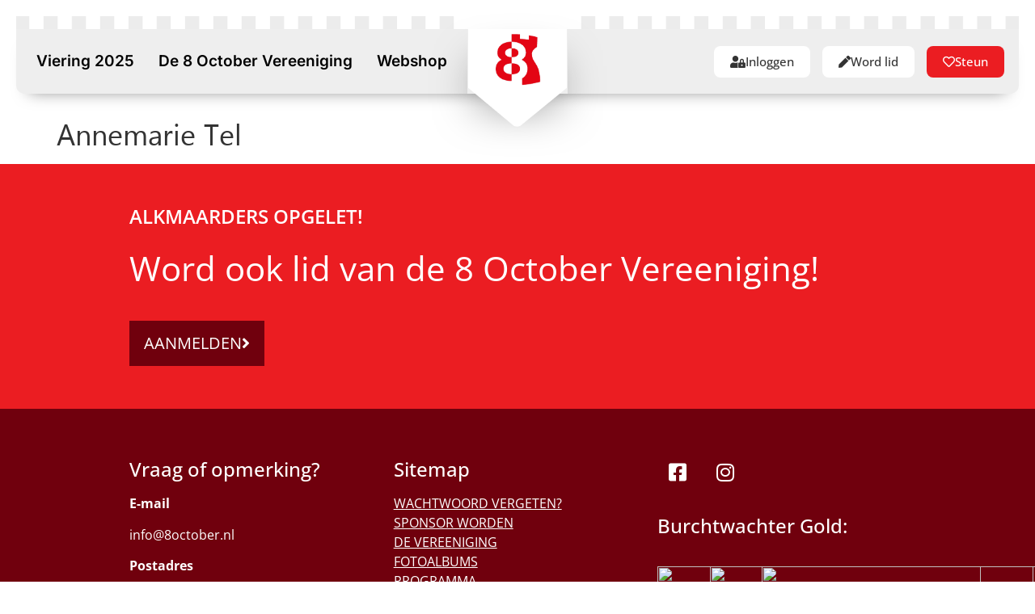

--- FILE ---
content_type: text/html; charset=UTF-8
request_url: https://8october.nl/bestuur/annemarie-tel/
body_size: 13689
content:
<!doctype html>
<html lang="nl-NL">
<head>
	<meta charset="UTF-8">
	<meta name="viewport" content="width=device-width, initial-scale=1">
	<link rel="profile" href="https://gmpg.org/xfn/11">
	<meta name='robots' content='index, follow, max-image-preview:large, max-snippet:-1, max-video-preview:-1' />
	<style>img:is([sizes="auto" i], [sizes^="auto," i]) { contain-intrinsic-size: 3000px 1500px }</style>
	
	<!-- This site is optimized with the Yoast SEO plugin v26.8 - https://yoast.com/product/yoast-seo-wordpress/ -->
	<title>Annemarie Tel - 8 October</title>
	<link rel="canonical" href="https://8october.nl/bestuur/annemarie-tel/" />
	<meta property="og:locale" content="nl_NL" />
	<meta property="og:type" content="article" />
	<meta property="og:title" content="Annemarie Tel - 8 October" />
	<meta property="og:url" content="https://8october.nl/bestuur/annemarie-tel/" />
	<meta property="og:site_name" content="8 October" />
	<meta property="article:modified_time" content="2022-11-14T08:59:09+00:00" />
	<meta property="og:image" content="https://8october.nl/wp-content/uploads/2022/07/annemarietel.jpg" />
	<meta property="og:image:width" content="1299" />
	<meta property="og:image:height" content="1948" />
	<meta property="og:image:type" content="image/jpeg" />
	<meta name="twitter:card" content="summary_large_image" />
	<script type="application/ld+json" class="yoast-schema-graph">{"@context":"https://schema.org","@graph":[{"@type":"WebPage","@id":"https://8october.nl/bestuur/annemarie-tel/","url":"https://8october.nl/bestuur/annemarie-tel/","name":"Annemarie Tel - 8 October","isPartOf":{"@id":"https://8october.nl/#website"},"primaryImageOfPage":{"@id":"https://8october.nl/bestuur/annemarie-tel/#primaryimage"},"image":{"@id":"https://8october.nl/bestuur/annemarie-tel/#primaryimage"},"thumbnailUrl":"https://8october.nl/wp-content/uploads/2022/07/annemarietel.jpg","datePublished":"2022-07-29T12:29:02+00:00","dateModified":"2022-11-14T08:59:09+00:00","breadcrumb":{"@id":"https://8october.nl/bestuur/annemarie-tel/#breadcrumb"},"inLanguage":"nl-NL","potentialAction":[{"@type":"ReadAction","target":["https://8october.nl/bestuur/annemarie-tel/"]}]},{"@type":"ImageObject","inLanguage":"nl-NL","@id":"https://8october.nl/bestuur/annemarie-tel/#primaryimage","url":"https://8october.nl/wp-content/uploads/2022/07/annemarietel.jpg","contentUrl":"https://8october.nl/wp-content/uploads/2022/07/annemarietel.jpg","width":1299,"height":1948},{"@type":"BreadcrumbList","@id":"https://8october.nl/bestuur/annemarie-tel/#breadcrumb","itemListElement":[{"@type":"ListItem","position":1,"name":"Home","item":"https://8october.nl/"},{"@type":"ListItem","position":2,"name":"Annemarie Tel"}]},{"@type":"WebSite","@id":"https://8october.nl/#website","url":"https://8october.nl/","name":"8 October","description":"In Alkmaar begint de victorie!","publisher":{"@id":"https://8october.nl/#organization"},"potentialAction":[{"@type":"SearchAction","target":{"@type":"EntryPoint","urlTemplate":"https://8october.nl/?s={search_term_string}"},"query-input":{"@type":"PropertyValueSpecification","valueRequired":true,"valueName":"search_term_string"}}],"inLanguage":"nl-NL"},{"@type":"Organization","@id":"https://8october.nl/#organization","name":"8 October","url":"https://8october.nl/","logo":{"@type":"ImageObject","inLanguage":"nl-NL","@id":"https://8october.nl/#/schema/logo/image/","url":"https://8october.nl/wp-content/uploads/2022/07/logo-8-october.png","contentUrl":"https://8october.nl/wp-content/uploads/2022/07/logo-8-october.png","width":288,"height":72,"caption":"8 October"},"image":{"@id":"https://8october.nl/#/schema/logo/image/"}}]}</script>
	<!-- / Yoast SEO plugin. -->


<link rel='dns-prefetch' href='//www.googletagmanager.com' />
<script>
window._wpemojiSettings = {"baseUrl":"https:\/\/s.w.org\/images\/core\/emoji\/15.0.3\/72x72\/","ext":".png","svgUrl":"https:\/\/s.w.org\/images\/core\/emoji\/15.0.3\/svg\/","svgExt":".svg","source":{"concatemoji":"https:\/\/8october.nl\/wp-includes\/js\/wp-emoji-release.min.js?ver=6.7.4"}};
/*! This file is auto-generated */
!function(i,n){var o,s,e;function c(e){try{var t={supportTests:e,timestamp:(new Date).valueOf()};sessionStorage.setItem(o,JSON.stringify(t))}catch(e){}}function p(e,t,n){e.clearRect(0,0,e.canvas.width,e.canvas.height),e.fillText(t,0,0);var t=new Uint32Array(e.getImageData(0,0,e.canvas.width,e.canvas.height).data),r=(e.clearRect(0,0,e.canvas.width,e.canvas.height),e.fillText(n,0,0),new Uint32Array(e.getImageData(0,0,e.canvas.width,e.canvas.height).data));return t.every(function(e,t){return e===r[t]})}function u(e,t,n){switch(t){case"flag":return n(e,"\ud83c\udff3\ufe0f\u200d\u26a7\ufe0f","\ud83c\udff3\ufe0f\u200b\u26a7\ufe0f")?!1:!n(e,"\ud83c\uddfa\ud83c\uddf3","\ud83c\uddfa\u200b\ud83c\uddf3")&&!n(e,"\ud83c\udff4\udb40\udc67\udb40\udc62\udb40\udc65\udb40\udc6e\udb40\udc67\udb40\udc7f","\ud83c\udff4\u200b\udb40\udc67\u200b\udb40\udc62\u200b\udb40\udc65\u200b\udb40\udc6e\u200b\udb40\udc67\u200b\udb40\udc7f");case"emoji":return!n(e,"\ud83d\udc26\u200d\u2b1b","\ud83d\udc26\u200b\u2b1b")}return!1}function f(e,t,n){var r="undefined"!=typeof WorkerGlobalScope&&self instanceof WorkerGlobalScope?new OffscreenCanvas(300,150):i.createElement("canvas"),a=r.getContext("2d",{willReadFrequently:!0}),o=(a.textBaseline="top",a.font="600 32px Arial",{});return e.forEach(function(e){o[e]=t(a,e,n)}),o}function t(e){var t=i.createElement("script");t.src=e,t.defer=!0,i.head.appendChild(t)}"undefined"!=typeof Promise&&(o="wpEmojiSettingsSupports",s=["flag","emoji"],n.supports={everything:!0,everythingExceptFlag:!0},e=new Promise(function(e){i.addEventListener("DOMContentLoaded",e,{once:!0})}),new Promise(function(t){var n=function(){try{var e=JSON.parse(sessionStorage.getItem(o));if("object"==typeof e&&"number"==typeof e.timestamp&&(new Date).valueOf()<e.timestamp+604800&&"object"==typeof e.supportTests)return e.supportTests}catch(e){}return null}();if(!n){if("undefined"!=typeof Worker&&"undefined"!=typeof OffscreenCanvas&&"undefined"!=typeof URL&&URL.createObjectURL&&"undefined"!=typeof Blob)try{var e="postMessage("+f.toString()+"("+[JSON.stringify(s),u.toString(),p.toString()].join(",")+"));",r=new Blob([e],{type:"text/javascript"}),a=new Worker(URL.createObjectURL(r),{name:"wpTestEmojiSupports"});return void(a.onmessage=function(e){c(n=e.data),a.terminate(),t(n)})}catch(e){}c(n=f(s,u,p))}t(n)}).then(function(e){for(var t in e)n.supports[t]=e[t],n.supports.everything=n.supports.everything&&n.supports[t],"flag"!==t&&(n.supports.everythingExceptFlag=n.supports.everythingExceptFlag&&n.supports[t]);n.supports.everythingExceptFlag=n.supports.everythingExceptFlag&&!n.supports.flag,n.DOMReady=!1,n.readyCallback=function(){n.DOMReady=!0}}).then(function(){return e}).then(function(){var e;n.supports.everything||(n.readyCallback(),(e=n.source||{}).concatemoji?t(e.concatemoji):e.wpemoji&&e.twemoji&&(t(e.twemoji),t(e.wpemoji)))}))}((window,document),window._wpemojiSettings);
</script>
<link rel='stylesheet' id='jkit-elements-main-css' href='https://8october.nl/wp-content/plugins/jeg-elementor-kit/assets/css/elements/main.css?ver=2.6.14' media='all' />
<style id='wp-emoji-styles-inline-css'>

	img.wp-smiley, img.emoji {
		display: inline !important;
		border: none !important;
		box-shadow: none !important;
		height: 1em !important;
		width: 1em !important;
		margin: 0 0.07em !important;
		vertical-align: -0.1em !important;
		background: none !important;
		padding: 0 !important;
	}
</style>
<link rel='stylesheet' id='wp-block-library-css' href='https://8october.nl/wp-includes/css/dist/block-library/style.min.css?ver=6.7.4' media='all' />
<style id='classic-theme-styles-inline-css'>
/*! This file is auto-generated */
.wp-block-button__link{color:#fff;background-color:#32373c;border-radius:9999px;box-shadow:none;text-decoration:none;padding:calc(.667em + 2px) calc(1.333em + 2px);font-size:1.125em}.wp-block-file__button{background:#32373c;color:#fff;text-decoration:none}
</style>
<style id='global-styles-inline-css'>
:root{--wp--preset--aspect-ratio--square: 1;--wp--preset--aspect-ratio--4-3: 4/3;--wp--preset--aspect-ratio--3-4: 3/4;--wp--preset--aspect-ratio--3-2: 3/2;--wp--preset--aspect-ratio--2-3: 2/3;--wp--preset--aspect-ratio--16-9: 16/9;--wp--preset--aspect-ratio--9-16: 9/16;--wp--preset--color--black: #000000;--wp--preset--color--cyan-bluish-gray: #abb8c3;--wp--preset--color--white: #ffffff;--wp--preset--color--pale-pink: #f78da7;--wp--preset--color--vivid-red: #cf2e2e;--wp--preset--color--luminous-vivid-orange: #ff6900;--wp--preset--color--luminous-vivid-amber: #fcb900;--wp--preset--color--light-green-cyan: #7bdcb5;--wp--preset--color--vivid-green-cyan: #00d084;--wp--preset--color--pale-cyan-blue: #8ed1fc;--wp--preset--color--vivid-cyan-blue: #0693e3;--wp--preset--color--vivid-purple: #9b51e0;--wp--preset--gradient--vivid-cyan-blue-to-vivid-purple: linear-gradient(135deg,rgba(6,147,227,1) 0%,rgb(155,81,224) 100%);--wp--preset--gradient--light-green-cyan-to-vivid-green-cyan: linear-gradient(135deg,rgb(122,220,180) 0%,rgb(0,208,130) 100%);--wp--preset--gradient--luminous-vivid-amber-to-luminous-vivid-orange: linear-gradient(135deg,rgba(252,185,0,1) 0%,rgba(255,105,0,1) 100%);--wp--preset--gradient--luminous-vivid-orange-to-vivid-red: linear-gradient(135deg,rgba(255,105,0,1) 0%,rgb(207,46,46) 100%);--wp--preset--gradient--very-light-gray-to-cyan-bluish-gray: linear-gradient(135deg,rgb(238,238,238) 0%,rgb(169,184,195) 100%);--wp--preset--gradient--cool-to-warm-spectrum: linear-gradient(135deg,rgb(74,234,220) 0%,rgb(151,120,209) 20%,rgb(207,42,186) 40%,rgb(238,44,130) 60%,rgb(251,105,98) 80%,rgb(254,248,76) 100%);--wp--preset--gradient--blush-light-purple: linear-gradient(135deg,rgb(255,206,236) 0%,rgb(152,150,240) 100%);--wp--preset--gradient--blush-bordeaux: linear-gradient(135deg,rgb(254,205,165) 0%,rgb(254,45,45) 50%,rgb(107,0,62) 100%);--wp--preset--gradient--luminous-dusk: linear-gradient(135deg,rgb(255,203,112) 0%,rgb(199,81,192) 50%,rgb(65,88,208) 100%);--wp--preset--gradient--pale-ocean: linear-gradient(135deg,rgb(255,245,203) 0%,rgb(182,227,212) 50%,rgb(51,167,181) 100%);--wp--preset--gradient--electric-grass: linear-gradient(135deg,rgb(202,248,128) 0%,rgb(113,206,126) 100%);--wp--preset--gradient--midnight: linear-gradient(135deg,rgb(2,3,129) 0%,rgb(40,116,252) 100%);--wp--preset--font-size--small: 13px;--wp--preset--font-size--medium: 20px;--wp--preset--font-size--large: 36px;--wp--preset--font-size--x-large: 42px;--wp--preset--spacing--20: 0.44rem;--wp--preset--spacing--30: 0.67rem;--wp--preset--spacing--40: 1rem;--wp--preset--spacing--50: 1.5rem;--wp--preset--spacing--60: 2.25rem;--wp--preset--spacing--70: 3.38rem;--wp--preset--spacing--80: 5.06rem;--wp--preset--shadow--natural: 6px 6px 9px rgba(0, 0, 0, 0.2);--wp--preset--shadow--deep: 12px 12px 50px rgba(0, 0, 0, 0.4);--wp--preset--shadow--sharp: 6px 6px 0px rgba(0, 0, 0, 0.2);--wp--preset--shadow--outlined: 6px 6px 0px -3px rgba(255, 255, 255, 1), 6px 6px rgba(0, 0, 0, 1);--wp--preset--shadow--crisp: 6px 6px 0px rgba(0, 0, 0, 1);}:where(.is-layout-flex){gap: 0.5em;}:where(.is-layout-grid){gap: 0.5em;}body .is-layout-flex{display: flex;}.is-layout-flex{flex-wrap: wrap;align-items: center;}.is-layout-flex > :is(*, div){margin: 0;}body .is-layout-grid{display: grid;}.is-layout-grid > :is(*, div){margin: 0;}:where(.wp-block-columns.is-layout-flex){gap: 2em;}:where(.wp-block-columns.is-layout-grid){gap: 2em;}:where(.wp-block-post-template.is-layout-flex){gap: 1.25em;}:where(.wp-block-post-template.is-layout-grid){gap: 1.25em;}.has-black-color{color: var(--wp--preset--color--black) !important;}.has-cyan-bluish-gray-color{color: var(--wp--preset--color--cyan-bluish-gray) !important;}.has-white-color{color: var(--wp--preset--color--white) !important;}.has-pale-pink-color{color: var(--wp--preset--color--pale-pink) !important;}.has-vivid-red-color{color: var(--wp--preset--color--vivid-red) !important;}.has-luminous-vivid-orange-color{color: var(--wp--preset--color--luminous-vivid-orange) !important;}.has-luminous-vivid-amber-color{color: var(--wp--preset--color--luminous-vivid-amber) !important;}.has-light-green-cyan-color{color: var(--wp--preset--color--light-green-cyan) !important;}.has-vivid-green-cyan-color{color: var(--wp--preset--color--vivid-green-cyan) !important;}.has-pale-cyan-blue-color{color: var(--wp--preset--color--pale-cyan-blue) !important;}.has-vivid-cyan-blue-color{color: var(--wp--preset--color--vivid-cyan-blue) !important;}.has-vivid-purple-color{color: var(--wp--preset--color--vivid-purple) !important;}.has-black-background-color{background-color: var(--wp--preset--color--black) !important;}.has-cyan-bluish-gray-background-color{background-color: var(--wp--preset--color--cyan-bluish-gray) !important;}.has-white-background-color{background-color: var(--wp--preset--color--white) !important;}.has-pale-pink-background-color{background-color: var(--wp--preset--color--pale-pink) !important;}.has-vivid-red-background-color{background-color: var(--wp--preset--color--vivid-red) !important;}.has-luminous-vivid-orange-background-color{background-color: var(--wp--preset--color--luminous-vivid-orange) !important;}.has-luminous-vivid-amber-background-color{background-color: var(--wp--preset--color--luminous-vivid-amber) !important;}.has-light-green-cyan-background-color{background-color: var(--wp--preset--color--light-green-cyan) !important;}.has-vivid-green-cyan-background-color{background-color: var(--wp--preset--color--vivid-green-cyan) !important;}.has-pale-cyan-blue-background-color{background-color: var(--wp--preset--color--pale-cyan-blue) !important;}.has-vivid-cyan-blue-background-color{background-color: var(--wp--preset--color--vivid-cyan-blue) !important;}.has-vivid-purple-background-color{background-color: var(--wp--preset--color--vivid-purple) !important;}.has-black-border-color{border-color: var(--wp--preset--color--black) !important;}.has-cyan-bluish-gray-border-color{border-color: var(--wp--preset--color--cyan-bluish-gray) !important;}.has-white-border-color{border-color: var(--wp--preset--color--white) !important;}.has-pale-pink-border-color{border-color: var(--wp--preset--color--pale-pink) !important;}.has-vivid-red-border-color{border-color: var(--wp--preset--color--vivid-red) !important;}.has-luminous-vivid-orange-border-color{border-color: var(--wp--preset--color--luminous-vivid-orange) !important;}.has-luminous-vivid-amber-border-color{border-color: var(--wp--preset--color--luminous-vivid-amber) !important;}.has-light-green-cyan-border-color{border-color: var(--wp--preset--color--light-green-cyan) !important;}.has-vivid-green-cyan-border-color{border-color: var(--wp--preset--color--vivid-green-cyan) !important;}.has-pale-cyan-blue-border-color{border-color: var(--wp--preset--color--pale-cyan-blue) !important;}.has-vivid-cyan-blue-border-color{border-color: var(--wp--preset--color--vivid-cyan-blue) !important;}.has-vivid-purple-border-color{border-color: var(--wp--preset--color--vivid-purple) !important;}.has-vivid-cyan-blue-to-vivid-purple-gradient-background{background: var(--wp--preset--gradient--vivid-cyan-blue-to-vivid-purple) !important;}.has-light-green-cyan-to-vivid-green-cyan-gradient-background{background: var(--wp--preset--gradient--light-green-cyan-to-vivid-green-cyan) !important;}.has-luminous-vivid-amber-to-luminous-vivid-orange-gradient-background{background: var(--wp--preset--gradient--luminous-vivid-amber-to-luminous-vivid-orange) !important;}.has-luminous-vivid-orange-to-vivid-red-gradient-background{background: var(--wp--preset--gradient--luminous-vivid-orange-to-vivid-red) !important;}.has-very-light-gray-to-cyan-bluish-gray-gradient-background{background: var(--wp--preset--gradient--very-light-gray-to-cyan-bluish-gray) !important;}.has-cool-to-warm-spectrum-gradient-background{background: var(--wp--preset--gradient--cool-to-warm-spectrum) !important;}.has-blush-light-purple-gradient-background{background: var(--wp--preset--gradient--blush-light-purple) !important;}.has-blush-bordeaux-gradient-background{background: var(--wp--preset--gradient--blush-bordeaux) !important;}.has-luminous-dusk-gradient-background{background: var(--wp--preset--gradient--luminous-dusk) !important;}.has-pale-ocean-gradient-background{background: var(--wp--preset--gradient--pale-ocean) !important;}.has-electric-grass-gradient-background{background: var(--wp--preset--gradient--electric-grass) !important;}.has-midnight-gradient-background{background: var(--wp--preset--gradient--midnight) !important;}.has-small-font-size{font-size: var(--wp--preset--font-size--small) !important;}.has-medium-font-size{font-size: var(--wp--preset--font-size--medium) !important;}.has-large-font-size{font-size: var(--wp--preset--font-size--large) !important;}.has-x-large-font-size{font-size: var(--wp--preset--font-size--x-large) !important;}
:where(.wp-block-post-template.is-layout-flex){gap: 1.25em;}:where(.wp-block-post-template.is-layout-grid){gap: 1.25em;}
:where(.wp-block-columns.is-layout-flex){gap: 2em;}:where(.wp-block-columns.is-layout-grid){gap: 2em;}
:root :where(.wp-block-pullquote){font-size: 1.5em;line-height: 1.6;}
</style>
<link rel='stylesheet' id='woocommerce-layout-css' href='https://8october.nl/wp-content/plugins/woocommerce/assets/css/woocommerce-layout.css?ver=9.8.6' media='all' />
<link rel='stylesheet' id='woocommerce-smallscreen-css' href='https://8october.nl/wp-content/plugins/woocommerce/assets/css/woocommerce-smallscreen.css?ver=9.8.6' media='only screen and (max-width: 768px)' />
<link rel='stylesheet' id='woocommerce-general-css' href='https://8october.nl/wp-content/plugins/woocommerce/assets/css/woocommerce.css?ver=9.8.6' media='all' />
<style id='woocommerce-inline-inline-css'>
.woocommerce form .form-row .required { visibility: visible; }
</style>
<link rel='stylesheet' id='brands-styles-css' href='https://8october.nl/wp-content/plugins/woocommerce/assets/css/brands.css?ver=9.8.6' media='all' />
<link rel='stylesheet' id='elementor-icons-css' href='https://8october.nl/wp-content/plugins/elementor/assets/lib/eicons/css/elementor-icons.min.css?ver=5.36.0' media='all' />
<link rel='stylesheet' id='elementor-frontend-css' href='https://8october.nl/wp-content/plugins/elementor/assets/css/frontend.min.css?ver=3.28.3' media='all' />
<link rel='stylesheet' id='elementor-post-14-css' href='https://8october.nl/wp-content/uploads/elementor/css/post-14.css?ver=1755967669' media='all' />
<link rel='stylesheet' id='hello-elementor-css' href='https://8october.nl/wp-content/themes/hello-elementor/style.min.css?ver=3.0.2' media='all' />
<link rel='stylesheet' id='hello-elementor-theme-style-css' href='https://8october.nl/wp-content/themes/hello-elementor/theme.min.css?ver=3.0.2' media='all' />
<link rel='stylesheet' id='hello-elementor-header-footer-css' href='https://8october.nl/wp-content/themes/hello-elementor/header-footer.min.css?ver=3.0.2' media='all' />
<link rel='stylesheet' id='widget-image-css' href='https://8october.nl/wp-content/plugins/elementor/assets/css/widget-image.min.css?ver=3.28.3' media='all' />
<link rel='stylesheet' id='e-sticky-css' href='https://8october.nl/wp-content/plugins/elementor-pro/assets/css/modules/sticky.min.css?ver=3.28.2' media='all' />
<link rel='stylesheet' id='widget-heading-css' href='https://8october.nl/wp-content/plugins/elementor/assets/css/widget-heading.min.css?ver=3.28.3' media='all' />
<link rel='stylesheet' id='widget-social-icons-css' href='https://8october.nl/wp-content/plugins/elementor/assets/css/widget-social-icons.min.css?ver=3.28.3' media='all' />
<link rel='stylesheet' id='e-apple-webkit-css' href='https://8october.nl/wp-content/plugins/elementor/assets/css/conditionals/apple-webkit.min.css?ver=3.28.3' media='all' />
<link rel='stylesheet' id='elementor-post-10931-css' href='https://8october.nl/wp-content/uploads/elementor/css/post-10931.css?ver=1756765133' media='all' />
<link rel='stylesheet' id='elementor-post-189-css' href='https://8october.nl/wp-content/uploads/elementor/css/post-189.css?ver=1758229874' media='all' />
<link rel='stylesheet' id='newsletter-css' href='https://8october.nl/wp-content/plugins/newsletter/style.css?ver=9.1.2' media='all' />
<link rel='stylesheet' id='eael-general-css' href='https://8october.nl/wp-content/plugins/essential-addons-for-elementor-lite/assets/front-end/css/view/general.min.css?ver=6.2.4' media='all' />
<link rel='stylesheet' id='ecs-styles-css' href='https://8october.nl/wp-content/plugins/ele-custom-skin/assets/css/ecs-style.css?ver=3.1.9' media='all' />
<link rel='stylesheet' id='elementor-post-93-css' href='https://8october.nl/wp-content/uploads/elementor/css/post-93.css?ver=1658914492' media='all' />
<link rel='stylesheet' id='elementor-post-177-css' href='https://8october.nl/wp-content/uploads/elementor/css/post-177.css?ver=1658920303' media='all' />
<link rel='stylesheet' id='elementor-post-199-css' href='https://8october.nl/wp-content/uploads/elementor/css/post-199.css?ver=1674561629' media='all' />
<link rel='stylesheet' id='elementor-post-250-css' href='https://8october.nl/wp-content/uploads/elementor/css/post-250.css?ver=1659340367' media='all' />
<link rel='stylesheet' id='elementor-post-314-css' href='https://8october.nl/wp-content/uploads/elementor/css/post-314.css?ver=1659097733' media='all' />
<link rel='stylesheet' id='elementor-post-471-css' href='https://8october.nl/wp-content/uploads/elementor/css/post-471.css?ver=1659336427' media='all' />
<link rel='stylesheet' id='elementor-post-531-css' href='https://8october.nl/wp-content/uploads/elementor/css/post-531.css?ver=1675418732' media='all' />
<link rel='stylesheet' id='elementor-post-563-css' href='https://8october.nl/wp-content/uploads/elementor/css/post-563.css?ver=1675418749' media='all' />
<link rel='stylesheet' id='elementor-post-952-css' href='https://8october.nl/wp-content/uploads/elementor/css/post-952.css?ver=1660295475' media='all' />
<link rel='stylesheet' id='elementor-post-6100-css' href='https://8october.nl/wp-content/uploads/elementor/css/post-6100.css?ver=1688487567' media='all' />
<link rel='stylesheet' id='elementor-post-11442-css' href='https://8october.nl/wp-content/uploads/elementor/css/post-11442.css?ver=1756564345' media='all' />
<link rel='stylesheet' id='elementor-gf-local-opensans-css' href='https://8october.nl/wp-content/uploads/elementor/google-fonts/css/opensans.css?ver=1743607447' media='all' />
<link rel='stylesheet' id='elementor-gf-local-inter-css' href='https://8october.nl/wp-content/uploads/elementor/google-fonts/css/inter.css?ver=1755941227' media='all' />
<link rel='stylesheet' id='elementor-icons-shared-0-css' href='https://8october.nl/wp-content/plugins/elementor/assets/lib/font-awesome/css/fontawesome.min.css?ver=5.15.3' media='all' />
<link rel='stylesheet' id='elementor-icons-fa-solid-css' href='https://8october.nl/wp-content/plugins/elementor/assets/lib/font-awesome/css/solid.min.css?ver=5.15.3' media='all' />
<link rel='stylesheet' id='elementor-icons-fa-regular-css' href='https://8october.nl/wp-content/plugins/elementor/assets/lib/font-awesome/css/regular.min.css?ver=5.15.3' media='all' />
<link rel='stylesheet' id='elementor-icons-fa-brands-css' href='https://8october.nl/wp-content/plugins/elementor/assets/lib/font-awesome/css/brands.min.css?ver=5.15.3' media='all' />
<script src="https://8october.nl/wp-includes/js/jquery/jquery.min.js?ver=3.7.1" id="jquery-core-js"></script>
<script src="https://8october.nl/wp-includes/js/jquery/jquery-migrate.min.js?ver=3.4.1" id="jquery-migrate-js"></script>
<script src="https://8october.nl/wp-content/plugins/woocommerce/assets/js/jquery-blockui/jquery.blockUI.min.js?ver=2.7.0-wc.9.8.6" id="jquery-blockui-js" defer data-wp-strategy="defer"></script>
<script id="wc-add-to-cart-js-extra">
var wc_add_to_cart_params = {"ajax_url":"\/wp-admin\/admin-ajax.php","wc_ajax_url":"\/?wc-ajax=%%endpoint%%","i18n_view_cart":"Bekijk winkelwagen","cart_url":"https:\/\/8october.nl\/winkelwagen\/","is_cart":"","cart_redirect_after_add":"no"};
</script>
<script src="https://8october.nl/wp-content/plugins/woocommerce/assets/js/frontend/add-to-cart.min.js?ver=9.8.6" id="wc-add-to-cart-js" defer data-wp-strategy="defer"></script>
<script src="https://8october.nl/wp-content/plugins/woocommerce/assets/js/js-cookie/js.cookie.min.js?ver=2.1.4-wc.9.8.6" id="js-cookie-js" defer data-wp-strategy="defer"></script>
<script id="woocommerce-js-extra">
var woocommerce_params = {"ajax_url":"\/wp-admin\/admin-ajax.php","wc_ajax_url":"\/?wc-ajax=%%endpoint%%","i18n_password_show":"Wachtwoord weergeven","i18n_password_hide":"Wachtwoord verbergen"};
</script>
<script src="https://8october.nl/wp-content/plugins/woocommerce/assets/js/frontend/woocommerce.min.js?ver=9.8.6" id="woocommerce-js" defer data-wp-strategy="defer"></script>
<script id="WCPAY_ASSETS-js-extra">
var wcpayAssets = {"url":"https:\/\/8october.nl\/wp-content\/plugins\/woocommerce-payments\/dist\/"};
</script>

<!-- Google tag (gtag.js) snippet toegevoegd door Site Kit -->
<!-- Google Analytics snippet toegevoegd door Site Kit -->
<script src="https://www.googletagmanager.com/gtag/js?id=G-B22J1QLSK0" id="google_gtagjs-js" async></script>
<script id="google_gtagjs-js-after">
window.dataLayer = window.dataLayer || [];function gtag(){dataLayer.push(arguments);}
gtag("set","linker",{"domains":["8october.nl"]});
gtag("js", new Date());
gtag("set", "developer_id.dZTNiMT", true);
gtag("config", "G-B22J1QLSK0");
</script>
<script id="ecs_ajax_load-js-extra">
var ecs_ajax_params = {"ajaxurl":"https:\/\/8october.nl\/wp-admin\/admin-ajax.php","posts":"{\"page\":0,\"bestuur\":\"annemarie-tel\",\"post_type\":\"bestuur\",\"name\":\"annemarie-tel\",\"error\":\"\",\"m\":\"\",\"p\":0,\"post_parent\":\"\",\"subpost\":\"\",\"subpost_id\":\"\",\"attachment\":\"\",\"attachment_id\":0,\"pagename\":\"\",\"page_id\":0,\"second\":\"\",\"minute\":\"\",\"hour\":\"\",\"day\":0,\"monthnum\":0,\"year\":0,\"w\":0,\"category_name\":\"\",\"tag\":\"\",\"cat\":\"\",\"tag_id\":\"\",\"author\":\"\",\"author_name\":\"\",\"feed\":\"\",\"tb\":\"\",\"paged\":0,\"meta_key\":\"\",\"meta_value\":\"\",\"preview\":\"\",\"s\":\"\",\"sentence\":\"\",\"title\":\"\",\"fields\":\"\",\"menu_order\":\"\",\"embed\":\"\",\"category__in\":[],\"category__not_in\":[],\"category__and\":[],\"post__in\":[],\"post__not_in\":[],\"post_name__in\":[],\"tag__in\":[],\"tag__not_in\":[],\"tag__and\":[],\"tag_slug__in\":[],\"tag_slug__and\":[],\"post_parent__in\":[],\"post_parent__not_in\":[],\"author__in\":[],\"author__not_in\":[],\"search_columns\":[],\"ignore_sticky_posts\":false,\"suppress_filters\":false,\"cache_results\":true,\"update_post_term_cache\":true,\"update_menu_item_cache\":false,\"lazy_load_term_meta\":true,\"update_post_meta_cache\":true,\"posts_per_page\":10,\"nopaging\":false,\"comments_per_page\":\"50\",\"no_found_rows\":false,\"order\":\"DESC\"}"};
</script>
<script src="https://8october.nl/wp-content/plugins/ele-custom-skin/assets/js/ecs_ajax_pagination.js?ver=3.1.9" id="ecs_ajax_load-js"></script>
<script src="https://8october.nl/wp-content/plugins/ele-custom-skin/assets/js/ecs.js?ver=3.1.9" id="ecs-script-js"></script>
<link rel="https://api.w.org/" href="https://8october.nl/wp-json/" /><link rel="alternate" title="JSON" type="application/json" href="https://8october.nl/wp-json/wp/v2/bestuur/339" /><link rel='shortlink' href='https://8october.nl/?p=339' />
<link rel="alternate" title="oEmbed (JSON)" type="application/json+oembed" href="https://8october.nl/wp-json/oembed/1.0/embed?url=https%3A%2F%2F8october.nl%2Fbestuur%2Fannemarie-tel%2F" />
<link rel="alternate" title="oEmbed (XML)" type="text/xml+oembed" href="https://8october.nl/wp-json/oembed/1.0/embed?url=https%3A%2F%2F8october.nl%2Fbestuur%2Fannemarie-tel%2F&#038;format=xml" />
<meta name="generator" content="Site Kit by Google 1.171.0" />	<noscript><style>.woocommerce-product-gallery{ opacity: 1 !important; }</style></noscript>
	<meta name="generator" content="Elementor 3.28.3; features: additional_custom_breakpoints, e_local_google_fonts; settings: css_print_method-external, google_font-enabled, font_display-auto">
			<style>
				.e-con.e-parent:nth-of-type(n+4):not(.e-lazyloaded):not(.e-no-lazyload),
				.e-con.e-parent:nth-of-type(n+4):not(.e-lazyloaded):not(.e-no-lazyload) * {
					background-image: none !important;
				}
				@media screen and (max-height: 1024px) {
					.e-con.e-parent:nth-of-type(n+3):not(.e-lazyloaded):not(.e-no-lazyload),
					.e-con.e-parent:nth-of-type(n+3):not(.e-lazyloaded):not(.e-no-lazyload) * {
						background-image: none !important;
					}
				}
				@media screen and (max-height: 640px) {
					.e-con.e-parent:nth-of-type(n+2):not(.e-lazyloaded):not(.e-no-lazyload),
					.e-con.e-parent:nth-of-type(n+2):not(.e-lazyloaded):not(.e-no-lazyload) * {
						background-image: none !important;
					}
				}
			</style>
			<link rel="icon" href="https://8october.nl/wp-content/uploads/2022/07/cropped-8-october-favicon-32x32-1-32x32.png" sizes="32x32" />
<link rel="icon" href="https://8october.nl/wp-content/uploads/2022/07/cropped-8-october-favicon-32x32-1-192x192.png" sizes="192x192" />
<link rel="apple-touch-icon" href="https://8october.nl/wp-content/uploads/2022/07/cropped-8-october-favicon-32x32-1-180x180.png" />
<meta name="msapplication-TileImage" content="https://8october.nl/wp-content/uploads/2022/07/cropped-8-october-favicon-32x32-1-270x270.png" />
		<style id="wp-custom-css">
			.elementor-slideshow__title {
	display:none;
}

body, html {
    overflow-x: hidden;
    width: 100%;
}		</style>
		</head>
<body class="bestuur-template-default single single-bestuur postid-339 wp-custom-logo theme-hello-elementor woocommerce-no-js jkit-color-scheme elementor-default elementor-kit-14">


<a class="skip-link screen-reader-text" href="#content">Ga naar de inhoud</a>

		<div data-elementor-type="header" data-elementor-id="10931" class="elementor elementor-10931 elementor-location-header" data-elementor-post-type="elementor_library">
					<section class="elementor-section elementor-top-section elementor-element elementor-element-a0dc133 elementor-section-boxed elementor-section-height-default elementor-section-height-default" data-id="a0dc133" data-element_type="section" data-settings="{&quot;background_background&quot;:&quot;classic&quot;}">
						<div class="elementor-container elementor-column-gap-default">
					<div class="elementor-column elementor-col-100 elementor-top-column elementor-element elementor-element-de20535" data-id="de20535" data-element_type="column" data-settings="{&quot;background_background&quot;:&quot;classic&quot;}">
			<div class="elementor-widget-wrap elementor-element-populated">
						<section class="elementor-section elementor-inner-section elementor-element elementor-element-158061b elementor-section-full_width elementor-section-height-default elementor-section-height-default" data-id="158061b" data-element_type="section">
							<div class="elementor-background-overlay"></div>
							<div class="elementor-container elementor-column-gap-default">
					<div class="elementor-column elementor-col-100 elementor-inner-column elementor-element elementor-element-671ca5c" data-id="671ca5c" data-element_type="column" data-settings="{&quot;background_background&quot;:&quot;classic&quot;}">
			<div class="elementor-widget-wrap elementor-element-populated">
						<section class="elementor-section elementor-inner-section elementor-element elementor-element-b81c06e elementor-section-boxed elementor-section-height-default elementor-section-height-default" data-id="b81c06e" data-element_type="section">
						<div class="elementor-container elementor-column-gap-default">
					<div class="elementor-column elementor-col-50 elementor-inner-column elementor-element elementor-element-f12363b" data-id="f12363b" data-element_type="column">
			<div class="elementor-widget-wrap">
							</div>
		</div>
				<div class="elementor-column elementor-col-50 elementor-inner-column elementor-element elementor-element-971c6c6" data-id="971c6c6" data-element_type="column">
			<div class="elementor-widget-wrap">
							</div>
		</div>
					</div>
		</section>
					</div>
		</div>
					</div>
		</section>
				<section class="elementor-section elementor-inner-section elementor-element elementor-element-0674428 elementor-section-full_width elementor-section-height-default elementor-section-height-default" data-id="0674428" data-element_type="section" data-settings="{&quot;background_background&quot;:&quot;classic&quot;,&quot;sticky&quot;:&quot;top&quot;,&quot;sticky_on&quot;:[&quot;desktop&quot;,&quot;tablet&quot;,&quot;mobile&quot;],&quot;sticky_offset&quot;:0,&quot;sticky_effects_offset&quot;:0,&quot;sticky_anchor_link_offset&quot;:0}">
						<div class="elementor-container elementor-column-gap-default">
					<div class="elementor-column elementor-col-33 elementor-inner-column elementor-element elementor-element-92b3a22" data-id="92b3a22" data-element_type="column">
			<div class="elementor-widget-wrap elementor-element-populated">
						<div class="elementor-element elementor-element-feac7a6 elementor-widget elementor-widget-jkit_nav_menu" data-id="feac7a6" data-element_type="widget" data-widget_type="jkit_nav_menu.default">
				<div class="elementor-widget-container">
					<div  class="jeg-elementor-kit jkit-nav-menu break-point-tablet submenu-click-title jeg_module_339__697ceb389bbe9"  data-item-indicator=""><button aria-label="open-menu" class="jkit-hamburger-menu"><i aria-hidden="true" class="fas fa-bars"></i></button>
        <div class="jkit-menu-wrapper"><div class="jkit-menu-container"><ul id="menu-menu-links" class="jkit-menu jkit-menu-direction-flex jkit-submenu-position-top"><li id="menu-item-11346" class="menu-item menu-item-type-custom menu-item-object-custom menu-item-has-children menu-item-11346"><a href="https://8october.nl/programma/">Viering 2025</a>
<ul class="sub-menu">
	<li id="menu-item-11360" class="menu-item menu-item-type-custom menu-item-object-custom menu-item-11360"><a href="https://8october.nl/fotoalbums">Foto&#8217;s</a></li>
	<li id="menu-item-11356" class="menu-item menu-item-type-custom menu-item-object-custom menu-item-11356"><a href="https://8october.nl/nieuws">Nieuws</a></li>
	<li id="menu-item-12214" class="menu-item menu-item-type-post_type menu-item-object-page menu-item-12214"><a href="https://8october.nl/steun-en-doe-mee/">Steun en doe mee</a></li>
	<li id="menu-item-11363" class="menu-item menu-item-type-custom menu-item-object-custom menu-item-11363"><a href="https://8october.nl/webshop/">Webshop</a></li>
	<li id="menu-item-11354" class="menu-item menu-item-type-custom menu-item-object-custom menu-item-11354"><a href="https://8october.nl/programma/">Programma</a></li>
</ul>
</li>
<li id="menu-item-11347" class="menu-item menu-item-type-custom menu-item-object-custom menu-item-has-children menu-item-11347"><a href="https://8october.nl/de-vereeniging">De 8 October Vereeniging</a>
<ul class="sub-menu">
	<li id="menu-item-11352" class="menu-item menu-item-type-custom menu-item-object-custom menu-item-11352"><a href="https://8october.nl/de-vereeniging">De Vereeniging</a></li>
	<li id="menu-item-11353" class="menu-item menu-item-type-custom menu-item-object-custom menu-item-11353"><a href="https://8october.nl/over-alkmaar-ontzet">Over Alkmaar Ontzet</a></li>
	<li id="menu-item-12136" class="menu-item menu-item-type-custom menu-item-object-custom menu-item-12136"><a href="https://8october.nl/webshop/">Webshop</a></li>
	<li id="menu-item-11355" class="menu-item menu-item-type-custom menu-item-object-custom menu-item-11355"><a href="https://8october.nl/archief/">Archief</a></li>
	<li id="menu-item-11358" class="menu-item menu-item-type-custom menu-item-object-custom menu-item-11358"><a href="https://8october.nl/sponsoren">Sponsoren</a></li>
	<li id="menu-item-11359" class="menu-item menu-item-type-custom menu-item-object-custom menu-item-11359"><a href="https://8october.nl/scholen">Scholen</a></li>
	<li id="menu-item-11361" class="menu-item menu-item-type-custom menu-item-object-custom menu-item-11361"><a href="https://8october.nl/faq">FAQ</a></li>
</ul>
</li>
<li id="menu-item-12216" class="menu-item menu-item-type-custom menu-item-object-custom menu-item-12216"><a href="https://8october.nl/webshop/">Webshop</a></li>
</ul></div>
            <div class="jkit-nav-identity-panel">
                <div class="jkit-nav-site-title"><a href="https://8october.nl" class="jkit-nav-logo" aria-label="Home Link"><img width="1134" height="283" src="https://8october.nl/wp-content/uploads/2023/04/8OV_Logo_cmyk.png" class="attachment-full size-full" alt="" decoding="async" srcset="https://8october.nl/wp-content/uploads/2023/04/8OV_Logo_cmyk.png 1134w, https://8october.nl/wp-content/uploads/2023/04/8OV_Logo_cmyk-600x150.png 600w, https://8october.nl/wp-content/uploads/2023/04/8OV_Logo_cmyk-300x75.png 300w, https://8october.nl/wp-content/uploads/2023/04/8OV_Logo_cmyk-1024x256.png 1024w, https://8october.nl/wp-content/uploads/2023/04/8OV_Logo_cmyk-768x192.png 768w" sizes="(max-width: 1134px) 100vw, 1134px" /></a></div>
                <button aria-label="close-menu" class="jkit-close-menu"><i aria-hidden="true" class="fas fa-times"></i></button>
            </div>
        </div>
        <div class="jkit-overlay"></div></div>				</div>
				</div>
					</div>
		</div>
				<div class="elementor-column elementor-col-33 elementor-inner-column elementor-element elementor-element-649017c" data-id="649017c" data-element_type="column" data-settings="{&quot;background_background&quot;:&quot;classic&quot;}">
			<div class="elementor-widget-wrap elementor-element-populated">
						<div class="elementor-element elementor-element-7809cbe elementor-absolute elementor-widget elementor-widget-image" data-id="7809cbe" data-element_type="widget" data-settings="{&quot;_position&quot;:&quot;absolute&quot;}" data-widget_type="image.default">
				<div class="elementor-widget-container">
																<a href="/">
							<img width="746" height="753" src="https://8october.nl/wp-content/uploads/2025/08/Group-1-12.png" class="attachment-large size-large wp-image-10974" alt="" decoding="async" srcset="https://8october.nl/wp-content/uploads/2025/08/Group-1-12.png 746w, https://8october.nl/wp-content/uploads/2025/08/Group-1-12-297x300.png 297w, https://8october.nl/wp-content/uploads/2025/08/Group-1-12-150x150.png 150w, https://8october.nl/wp-content/uploads/2025/08/Group-1-12-600x606.png 600w, https://8october.nl/wp-content/uploads/2025/08/Group-1-12-100x100.png 100w" sizes="(max-width: 746px) 100vw, 746px" />								</a>
															</div>
				</div>
					</div>
		</div>
				<div class="elementor-column elementor-col-33 elementor-inner-column elementor-element elementor-element-fdaf59c" data-id="fdaf59c" data-element_type="column">
			<div class="elementor-widget-wrap elementor-element-populated">
						<div class="elementor-element elementor-element-2e4d95a elementor-widget__width-auto e-transform elementor-hidden-desktop elementor-widget elementor-widget-button" data-id="2e4d95a" data-element_type="widget" data-settings="{&quot;_transform_scale_effect_hover&quot;:{&quot;unit&quot;:&quot;px&quot;,&quot;size&quot;:1.05,&quot;sizes&quot;:[]},&quot;_transform_scale_effect_hover_tablet&quot;:{&quot;unit&quot;:&quot;px&quot;,&quot;size&quot;:&quot;&quot;,&quot;sizes&quot;:[]},&quot;_transform_scale_effect_hover_mobile&quot;:{&quot;unit&quot;:&quot;px&quot;,&quot;size&quot;:&quot;&quot;,&quot;sizes&quot;:[]}}" data-widget_type="button.default">
				<div class="elementor-widget-container">
									<div class="elementor-button-wrapper">
					<a class="elementor-button elementor-button-link elementor-size-sm" href="https://mijn.8october.nl/login">
						<span class="elementor-button-content-wrapper">
						<span class="elementor-button-icon">
				<i aria-hidden="true" class="fas fa-user-lock"></i>			</span>
									<span class="elementor-button-text">Inloggen</span>
					</span>
					</a>
				</div>
								</div>
				</div>
				<div class="elementor-element elementor-element-33d7b01 elementor-widget__width-auto e-transform elementor-hidden-tablet elementor-hidden-mobile elementor-widget elementor-widget-button" data-id="33d7b01" data-element_type="widget" data-settings="{&quot;_transform_scale_effect_hover&quot;:{&quot;unit&quot;:&quot;px&quot;,&quot;size&quot;:1.05,&quot;sizes&quot;:[]},&quot;_transform_scale_effect_hover_tablet&quot;:{&quot;unit&quot;:&quot;px&quot;,&quot;size&quot;:&quot;&quot;,&quot;sizes&quot;:[]},&quot;_transform_scale_effect_hover_mobile&quot;:{&quot;unit&quot;:&quot;px&quot;,&quot;size&quot;:&quot;&quot;,&quot;sizes&quot;:[]}}" data-widget_type="button.default">
				<div class="elementor-widget-container">
									<div class="elementor-button-wrapper">
					<a class="elementor-button elementor-button-link elementor-size-sm" href="https://mijn.8october.nl/login">
						<span class="elementor-button-content-wrapper">
						<span class="elementor-button-icon">
				<i aria-hidden="true" class="fas fa-user-lock"></i>			</span>
									<span class="elementor-button-text">Inloggen</span>
					</span>
					</a>
				</div>
								</div>
				</div>
				<div class="elementor-element elementor-element-fc4808f elementor-widget__width-auto e-transform elementor-hidden-mobile elementor-hidden-tablet elementor-widget elementor-widget-button" data-id="fc4808f" data-element_type="widget" data-settings="{&quot;_transform_scale_effect_hover&quot;:{&quot;unit&quot;:&quot;px&quot;,&quot;size&quot;:1.05,&quot;sizes&quot;:[]},&quot;_transform_scale_effect_hover_tablet&quot;:{&quot;unit&quot;:&quot;px&quot;,&quot;size&quot;:&quot;&quot;,&quot;sizes&quot;:[]},&quot;_transform_scale_effect_hover_mobile&quot;:{&quot;unit&quot;:&quot;px&quot;,&quot;size&quot;:&quot;&quot;,&quot;sizes&quot;:[]}}" data-widget_type="button.default">
				<div class="elementor-widget-container">
									<div class="elementor-button-wrapper">
					<a class="elementor-button elementor-button-link elementor-size-sm" href="https://mijn.8october.nl/lid-worden">
						<span class="elementor-button-content-wrapper">
						<span class="elementor-button-icon">
				<i aria-hidden="true" class="fas fa-pen"></i>			</span>
									<span class="elementor-button-text">Word lid</span>
					</span>
					</a>
				</div>
								</div>
				</div>
				<div class="elementor-element elementor-element-8e34251 elementor-widget__width-auto e-transform elementor-hidden-tablet elementor-hidden-mobile elementor-widget elementor-widget-button" data-id="8e34251" data-element_type="widget" data-settings="{&quot;_transform_scale_effect_hover&quot;:{&quot;unit&quot;:&quot;px&quot;,&quot;size&quot;:1.05,&quot;sizes&quot;:[]},&quot;_transform_scale_effect_hover_tablet&quot;:{&quot;unit&quot;:&quot;px&quot;,&quot;size&quot;:&quot;&quot;,&quot;sizes&quot;:[]},&quot;_transform_scale_effect_hover_mobile&quot;:{&quot;unit&quot;:&quot;px&quot;,&quot;size&quot;:&quot;&quot;,&quot;sizes&quot;:[]}}" data-widget_type="button.default">
				<div class="elementor-widget-container">
									<div class="elementor-button-wrapper">
					<a class="elementor-button elementor-button-link elementor-size-sm" href="https://8october.nl/steun-en-doe-mee/">
						<span class="elementor-button-content-wrapper">
						<span class="elementor-button-icon">
				<i aria-hidden="true" class="far fa-heart"></i>			</span>
									<span class="elementor-button-text">Steun</span>
					</span>
					</a>
				</div>
								</div>
				</div>
					</div>
		</div>
					</div>
		</section>
					</div>
		</div>
					</div>
		</section>
				</div>
		
<main id="content" class="site-main post-339 bestuur type-bestuur status-publish has-post-thumbnail hentry category-overig-bestuur">

			<header class="page-header">
			<h1 class="entry-title">Annemarie Tel</h1>		</header>
	
	<div class="page-content">
				<div class="post-tags">
					</div>
			</div>

	
</main>

			<div data-elementor-type="footer" data-elementor-id="189" class="elementor elementor-189 elementor-location-footer" data-elementor-post-type="elementor_library">
					<section class="elementor-section elementor-top-section elementor-element elementor-element-4398a51 elementor-hidden-mobile elementor-section-boxed elementor-section-height-default elementor-section-height-default" data-id="4398a51" data-element_type="section" data-settings="{&quot;background_background&quot;:&quot;classic&quot;}">
						<div class="elementor-container elementor-column-gap-default">
					<div class="elementor-column elementor-col-100 elementor-top-column elementor-element elementor-element-faeef2b" data-id="faeef2b" data-element_type="column">
			<div class="elementor-widget-wrap elementor-element-populated">
						<div class="elementor-element elementor-element-1adf054 elementor-widget elementor-widget-heading" data-id="1adf054" data-element_type="widget" data-widget_type="heading.default">
				<div class="elementor-widget-container">
					<h4 class="elementor-heading-title elementor-size-default">ALKMAARDERS OPGELET!</h4>				</div>
				</div>
				<div class="elementor-element elementor-element-849366c elementor-widget elementor-widget-text-editor" data-id="849366c" data-element_type="widget" data-widget_type="text-editor.default">
				<div class="elementor-widget-container">
									<p>Word ook lid van de 8 October Vereeniging!</p>								</div>
				</div>
				<div class="elementor-element elementor-element-32f4cd5 elementor-widget__width-inherit elementor-align-left elementor-widget elementor-widget-button" data-id="32f4cd5" data-element_type="widget" data-widget_type="button.default">
				<div class="elementor-widget-container">
									<div class="elementor-button-wrapper">
					<a class="elementor-button elementor-button-link elementor-size-sm" href="http://mijn.8october.nl/lid-worden">
						<span class="elementor-button-content-wrapper">
						<span class="elementor-button-icon">
				<i aria-hidden="true" class="fas fa-angle-right"></i>			</span>
									<span class="elementor-button-text">Aanmelden</span>
					</span>
					</a>
				</div>
								</div>
				</div>
					</div>
		</div>
					</div>
		</section>
				<section class="elementor-section elementor-top-section elementor-element elementor-element-101cb6b elementor-section-boxed elementor-section-height-default elementor-section-height-default" data-id="101cb6b" data-element_type="section" data-settings="{&quot;background_background&quot;:&quot;classic&quot;}">
						<div class="elementor-container elementor-column-gap-default">
					<div class="elementor-column elementor-col-33 elementor-top-column elementor-element elementor-element-9f6a64c" data-id="9f6a64c" data-element_type="column">
			<div class="elementor-widget-wrap elementor-element-populated">
						<div class="elementor-element elementor-element-13b9ec3 elementor-widget elementor-widget-text-editor" data-id="13b9ec3" data-element_type="widget" data-widget_type="text-editor.default">
				<div class="elementor-widget-container">
									<h4>Vraag of opmerking?</h4><p><b>E-mail</b></p><p>info@8october.nl</p><p><b>Postadres</b></p><address>8 October Vereeniging Alkmaar Ontzet<br />Postbus 3068<br />1801 GB Alkmaar</address><address> </address><p><b>IBAN</b></p><p>NL78RABO0396422713</p>								</div>
				</div>
					</div>
		</div>
				<div class="elementor-column elementor-col-33 elementor-top-column elementor-element elementor-element-3e08d4c" data-id="3e08d4c" data-element_type="column">
			<div class="elementor-widget-wrap elementor-element-populated">
						<div class="elementor-element elementor-element-ba408f4 elementor-widget elementor-widget-text-editor" data-id="ba408f4" data-element_type="widget" data-widget_type="text-editor.default">
				<div class="elementor-widget-container">
									<h4>Sitemap</h4><p><a style="color: white;" href="https://mijn.8october.nl/password">WACHTWOORD VERGETEN?</a><br /><a style="color: white;" href="https://8october.nl/sponsoren/">SPONSOR WORDEN</a><br /><a style="color: white;" href="https://8october.nl/de-vereeniging">DE VEREENIGING</a><br /><a style="color: white;" href="https://8october.nl/fotoalbums">FOTOALBUMS</a><br /><a style="color: white;" href="https://8october.nl/programma">PROGRAMMA</a><br /><a style="color: white;" href="https://8october.nl/de-vereeniging#anbi">ANBI INFO</a><br /><a style="color: white;" href="https://8october.nl/privacy-policy">PRIVACY POLICY</a><br /><a style="color: white;" href="https://8october.nl/nieuws">NIEUWS</a><br /><a style="color: white;" href="https://8october.nl/faq">FAQ</a></p>								</div>
				</div>
					</div>
		</div>
				<div class="elementor-column elementor-col-33 elementor-top-column elementor-element elementor-element-b7a1fc0" data-id="b7a1fc0" data-element_type="column">
			<div class="elementor-widget-wrap elementor-element-populated">
						<div class="elementor-element elementor-element-3757e73 e-grid-align-left elementor-shape-rounded elementor-grid-0 elementor-widget elementor-widget-social-icons" data-id="3757e73" data-element_type="widget" data-widget_type="social-icons.default">
				<div class="elementor-widget-container">
							<div class="elementor-social-icons-wrapper elementor-grid">
							<span class="elementor-grid-item">
					<a class="elementor-icon elementor-social-icon elementor-social-icon-facebook-square elementor-repeater-item-ee17e8f" href="https://www.facebook.com/8octobervereeniging" target="_blank">
						<span class="elementor-screen-only">Facebook-square</span>
						<i class="fab fa-facebook-square"></i>					</a>
				</span>
							<span class="elementor-grid-item">
					<a class="elementor-icon elementor-social-icon elementor-social-icon-instagram elementor-repeater-item-a49f57d" href="https://www.instagram.com/alkmaarontzet" target="_blank">
						<span class="elementor-screen-only">Instagram</span>
						<i class="fab fa-instagram"></i>					</a>
				</span>
					</div>
						</div>
				</div>
				<div class="elementor-element elementor-element-ff9a348 elementor-widget elementor-widget-text-editor" data-id="ff9a348" data-element_type="widget" data-widget_type="text-editor.default">
				<div class="elementor-widget-container">
									<h4>Burchtwachter Gold:</h4>								</div>
				</div>
				<div class="elementor-element elementor-element-4259ef5 elementor-widget elementor-widget-global elementor-global-9109 elementor-widget-shortcode" data-id="4259ef5" data-element_type="widget" data-widget_type="shortcode.default">
				<div class="elementor-widget-container">
							<div class="elementor-shortcode"><div class="col-container-2">
  <center>    <a class="col-2" href="https://www.alkmaarsbolwerk.nl" target="_blank">      <img style="width:400px; height:100%; display: block; align-items: center; justify-content: center; vertical-align: middle;" src="https://mijn.8october.nl/media/medium/1758228944bolwerk.png">    </a>    <br>  </center>    <center>    <a class="col-2" href="https://www.bakreizen.nl" target="_blank">      <img style="width:400px; height:100%; display: block; align-items: center; justify-content: center; vertical-align: middle;" src="https://mijn.8october.nl/media/medium/1758228953bak.png">    </a>    <br>  </center>    <center>    <a class="col-2" href="https://www.city-gym.nl" target="_blank">      <img style="width:400px; height:100%; display: block; align-items: center; justify-content: center; vertical-align: middle;" src="https://mijn.8october.nl/media/medium/1758228920gym.png">    </a>    <br>  </center>    <center>    <a class="col-2" href="https://www.hvaweb.nl" target="_blank">      <img style="width:400px; height:100%; display: block; align-items: center; justify-content: center; vertical-align: middle;" src="https://mijn.8october.nl/media/medium/1758228936hva.png">    </a>    <br>  </center>    <center>    <a class="col-2" href="https://www.jcialkmaar.nl/" target="_blank">      <img style="width:400px; height:100%; display: block; align-items: center; justify-content: center; vertical-align: middle;" src="https://mijn.8october.nl/media/medium/1759763209JCI-Logo-FC.png">    </a>    <br>  </center>    <center>    <a class="col-2" href="https://www.nwz.nl" target="_blank">      <img style="width:400px; height:100%; display: block; align-items: center; justify-content: center; vertical-align: middle;" src="https://mijn.8october.nl/media/medium/1758228928nw.png">    </a>    <br>  </center>
</div></div>
						</div>
				</div>
					</div>
		</div>
					</div>
		</section>
				<section class="elementor-section elementor-top-section elementor-element elementor-element-f9c97ac elementor-section-boxed elementor-section-height-default elementor-section-height-default" data-id="f9c97ac" data-element_type="section" data-settings="{&quot;background_background&quot;:&quot;classic&quot;}">
						<div class="elementor-container elementor-column-gap-default">
					<div class="elementor-column elementor-col-50 elementor-top-column elementor-element elementor-element-4bfa85c" data-id="4bfa85c" data-element_type="column">
			<div class="elementor-widget-wrap elementor-element-populated">
						<div class="elementor-element elementor-element-8a146c7 elementor-widget elementor-widget-text-editor" data-id="8a146c7" data-element_type="widget" data-widget_type="text-editor.default">
				<div class="elementor-widget-container">
									<h4><span style="font-family: var( --e-global-typography-text-font-family ), Sans-serif; font-weight: var( --e-global-typography-text-font-weight ); background-color: var( --e-global-color-58800ca ); font-size: 1rem;">Hosting door </span><a style="font-family: var( --e-global-typography-text-font-family ), Sans-serif; font-weight: var( --e-global-typography-text-font-weight ); font-size: 1rem; color: white;" href="https://hosting.nl/" target="_blank" rel="noopener">HOSTING.NL</a></h4><p>Website &amp; Digital Marketing door <a style="color: white;" href="https://digitopa.nl/" target="_blank" rel="noopener">digitopa.nl</a></p><p>Webdesign door <a style="color: white;" href="https://bkgd.nl/" target="_blank" rel="noopener">bkgd.nl</a></p>								</div>
				</div>
					</div>
		</div>
				<div class="elementor-column elementor-col-50 elementor-top-column elementor-element elementor-element-bbd1be7" data-id="bbd1be7" data-element_type="column">
			<div class="elementor-widget-wrap elementor-element-populated">
						<div class="elementor-element elementor-element-7073bda elementor-widget elementor-widget-image" data-id="7073bda" data-element_type="widget" data-widget_type="image.default">
				<div class="elementor-widget-container">
															<img width="800" height="200" src="https://8october.nl/wp-content/uploads/2023/04/8OV_Logo_cmyk-1024x256.png" class="attachment-large size-large wp-image-5881" alt="" decoding="async" srcset="https://8october.nl/wp-content/uploads/2023/04/8OV_Logo_cmyk-1024x256.png 1024w, https://8october.nl/wp-content/uploads/2023/04/8OV_Logo_cmyk-600x150.png 600w, https://8october.nl/wp-content/uploads/2023/04/8OV_Logo_cmyk-300x75.png 300w, https://8october.nl/wp-content/uploads/2023/04/8OV_Logo_cmyk-768x192.png 768w, https://8october.nl/wp-content/uploads/2023/04/8OV_Logo_cmyk.png 1134w" sizes="(max-width: 800px) 100vw, 800px" />															</div>
				</div>
					</div>
		</div>
					</div>
		</section>
				</div>
		
			<script>
				const lazyloadRunObserver = () => {
					const lazyloadBackgrounds = document.querySelectorAll( `.e-con.e-parent:not(.e-lazyloaded)` );
					const lazyloadBackgroundObserver = new IntersectionObserver( ( entries ) => {
						entries.forEach( ( entry ) => {
							if ( entry.isIntersecting ) {
								let lazyloadBackground = entry.target;
								if( lazyloadBackground ) {
									lazyloadBackground.classList.add( 'e-lazyloaded' );
								}
								lazyloadBackgroundObserver.unobserve( entry.target );
							}
						});
					}, { rootMargin: '200px 0px 200px 0px' } );
					lazyloadBackgrounds.forEach( ( lazyloadBackground ) => {
						lazyloadBackgroundObserver.observe( lazyloadBackground );
					} );
				};
				const events = [
					'DOMContentLoaded',
					'elementor/lazyload/observe',
				];
				events.forEach( ( event ) => {
					document.addEventListener( event, lazyloadRunObserver );
				} );
			</script>
				<script>
		(function () {
			var c = document.body.className;
			c = c.replace(/woocommerce-no-js/, 'woocommerce-js');
			document.body.className = c;
		})();
	</script>
	<link rel='stylesheet' id='wc-blocks-style-css' href='https://8october.nl/wp-content/plugins/woocommerce/assets/client/blocks/wc-blocks.css?ver=wc-9.8.6' media='all' />
<link rel='stylesheet' id='jeg-dynamic-style-css' href='https://8october.nl/wp-content/plugins/jeg-elementor-kit/lib/jeg-framework/assets/css/jeg-dynamic-styles.css?ver=1.3.0' media='all' />
<script src="https://8october.nl/wp-content/themes/hello-elementor/assets/js/hello-frontend.min.js?ver=3.0.2" id="hello-theme-frontend-js"></script>
<script src="https://8october.nl/wp-content/plugins/elementor-pro/assets/lib/sticky/jquery.sticky.min.js?ver=3.28.2" id="e-sticky-js"></script>
<script id="newsletter-js-extra">
var newsletter_data = {"action_url":"https:\/\/8october.nl\/wp-admin\/admin-ajax.php"};
</script>
<script src="https://8october.nl/wp-content/plugins/newsletter/main.js?ver=9.1.2" id="newsletter-js"></script>
<script src="https://8october.nl/wp-content/plugins/woocommerce/assets/js/sourcebuster/sourcebuster.min.js?ver=9.8.6" id="sourcebuster-js-js"></script>
<script id="wc-order-attribution-js-extra">
var wc_order_attribution = {"params":{"lifetime":1.0e-5,"session":30,"base64":false,"ajaxurl":"https:\/\/8october.nl\/wp-admin\/admin-ajax.php","prefix":"wc_order_attribution_","allowTracking":true},"fields":{"source_type":"current.typ","referrer":"current_add.rf","utm_campaign":"current.cmp","utm_source":"current.src","utm_medium":"current.mdm","utm_content":"current.cnt","utm_id":"current.id","utm_term":"current.trm","utm_source_platform":"current.plt","utm_creative_format":"current.fmt","utm_marketing_tactic":"current.tct","session_entry":"current_add.ep","session_start_time":"current_add.fd","session_pages":"session.pgs","session_count":"udata.vst","user_agent":"udata.uag"}};
</script>
<script src="https://8october.nl/wp-content/plugins/woocommerce/assets/js/frontend/order-attribution.min.js?ver=9.8.6" id="wc-order-attribution-js"></script>
<script src="https://8october.nl/wp-content/plugins/elementor/assets/js/webpack.runtime.min.js?ver=3.28.3" id="elementor-webpack-runtime-js"></script>
<script src="https://8october.nl/wp-content/plugins/elementor/assets/js/frontend-modules.min.js?ver=3.28.3" id="elementor-frontend-modules-js"></script>
<script src="https://8october.nl/wp-includes/js/jquery/ui/core.min.js?ver=1.13.3" id="jquery-ui-core-js"></script>
<script id="elementor-frontend-js-before">
var elementorFrontendConfig = {"environmentMode":{"edit":false,"wpPreview":false,"isScriptDebug":false},"i18n":{"shareOnFacebook":"Deel via Facebook","shareOnTwitter":"Deel via Twitter","pinIt":"Pin dit","download":"Downloaden","downloadImage":"Download afbeelding","fullscreen":"Volledig scherm","zoom":"Zoom","share":"Delen","playVideo":"Video afspelen","previous":"Vorige","next":"Volgende","close":"Sluiten","a11yCarouselPrevSlideMessage":"Vorige slide","a11yCarouselNextSlideMessage":"Volgende slide","a11yCarouselFirstSlideMessage":"Ga naar de eerste slide","a11yCarouselLastSlideMessage":"Ga naar de laatste slide","a11yCarouselPaginationBulletMessage":"Ga naar slide"},"is_rtl":false,"breakpoints":{"xs":0,"sm":480,"md":768,"lg":1025,"xl":1440,"xxl":1600},"responsive":{"breakpoints":{"mobile":{"label":"Mobiel portret","value":767,"default_value":767,"direction":"max","is_enabled":true},"mobile_extra":{"label":"Mobiel landschap","value":880,"default_value":880,"direction":"max","is_enabled":false},"tablet":{"label":"Tablet portret","value":1024,"default_value":1024,"direction":"max","is_enabled":true},"tablet_extra":{"label":"Tablet landschap","value":1200,"default_value":1200,"direction":"max","is_enabled":false},"laptop":{"label":"Laptop","value":1366,"default_value":1366,"direction":"max","is_enabled":false},"widescreen":{"label":"Breedbeeld","value":2400,"default_value":2400,"direction":"min","is_enabled":false}},"hasCustomBreakpoints":false},"version":"3.28.3","is_static":false,"experimentalFeatures":{"additional_custom_breakpoints":true,"e_local_google_fonts":true,"theme_builder_v2":true,"hello-theme-header-footer":true,"landing-pages":true,"editor_v2":true,"home_screen":true},"urls":{"assets":"https:\/\/8october.nl\/wp-content\/plugins\/elementor\/assets\/","ajaxurl":"https:\/\/8october.nl\/wp-admin\/admin-ajax.php","uploadUrl":"https:\/\/8october.nl\/wp-content\/uploads"},"nonces":{"floatingButtonsClickTracking":"da6efae89a"},"swiperClass":"swiper","settings":{"page":[],"editorPreferences":[]},"kit":{"active_breakpoints":["viewport_mobile","viewport_tablet"],"global_image_lightbox":"yes","lightbox_enable_counter":"yes","lightbox_enable_fullscreen":"yes","lightbox_enable_zoom":"yes","lightbox_enable_share":"yes","lightbox_title_src":"title","lightbox_description_src":"description","woocommerce_notices_elements":[],"hello_header_logo_type":"logo","hello_header_menu_layout":"horizontal","hello_footer_logo_type":"logo"},"post":{"id":339,"title":"Annemarie%20Tel%20-%208%20October","excerpt":"","featuredImage":"https:\/\/8october.nl\/wp-content\/uploads\/2022\/07\/annemarietel-683x1024.jpg"}};
</script>
<script src="https://8october.nl/wp-content/plugins/elementor/assets/js/frontend.min.js?ver=3.28.3" id="elementor-frontend-js"></script>
<script id="elementor-frontend-js-after">
var jkit_ajax_url = "https://8october.nl/?jkit-ajax-request=jkit_elements", jkit_nonce = "3ca6722597";
</script>
<script src="https://8october.nl/wp-content/plugins/jeg-elementor-kit/assets/js/elements/nav-menu.js?ver=2.6.14" id="jkit-element-navmenu-js"></script>
<script src="https://8october.nl/wp-content/plugins/jeg-elementor-kit/assets/js/elements/sticky-element.js?ver=2.6.14" id="jkit-sticky-element-js"></script>
<script id="eael-general-js-extra">
var localize = {"ajaxurl":"https:\/\/8october.nl\/wp-admin\/admin-ajax.php","nonce":"7edef4f20b","i18n":{"added":"Toegevoegd ","compare":"Vergelijk","loading":"Aan het laden..."},"eael_translate_text":{"required_text":"is een vereist veld","invalid_text":"Ongeldig","billing_text":"Facturering","shipping_text":"Verzending","fg_mfp_counter_text":"van"},"page_permalink":"https:\/\/8october.nl\/bestuur\/annemarie-tel\/","cart_redirectition":"no","cart_page_url":"https:\/\/8october.nl\/winkelwagen\/","el_breakpoints":{"mobile":{"label":"Mobiel portret","value":767,"default_value":767,"direction":"max","is_enabled":true},"mobile_extra":{"label":"Mobiel landschap","value":880,"default_value":880,"direction":"max","is_enabled":false},"tablet":{"label":"Tablet portret","value":1024,"default_value":1024,"direction":"max","is_enabled":true},"tablet_extra":{"label":"Tablet landschap","value":1200,"default_value":1200,"direction":"max","is_enabled":false},"laptop":{"label":"Laptop","value":1366,"default_value":1366,"direction":"max","is_enabled":false},"widescreen":{"label":"Breedbeeld","value":2400,"default_value":2400,"direction":"min","is_enabled":false}}};
</script>
<script src="https://8october.nl/wp-content/plugins/essential-addons-for-elementor-lite/assets/front-end/js/view/general.min.js?ver=6.2.4" id="eael-general-js"></script>
<script src="https://8october.nl/wp-content/plugins/elementor-pro/assets/js/webpack-pro.runtime.min.js?ver=3.28.2" id="elementor-pro-webpack-runtime-js"></script>
<script src="https://8october.nl/wp-includes/js/dist/hooks.min.js?ver=4d63a3d491d11ffd8ac6" id="wp-hooks-js"></script>
<script src="https://8october.nl/wp-includes/js/dist/i18n.min.js?ver=5e580eb46a90c2b997e6" id="wp-i18n-js"></script>
<script id="wp-i18n-js-after">
wp.i18n.setLocaleData( { 'text direction\u0004ltr': [ 'ltr' ] } );
</script>
<script id="elementor-pro-frontend-js-before">
var ElementorProFrontendConfig = {"ajaxurl":"https:\/\/8october.nl\/wp-admin\/admin-ajax.php","nonce":"04c3f3194a","urls":{"assets":"https:\/\/8october.nl\/wp-content\/plugins\/elementor-pro\/assets\/","rest":"https:\/\/8october.nl\/wp-json\/"},"settings":{"lazy_load_background_images":true},"popup":{"hasPopUps":false},"shareButtonsNetworks":{"facebook":{"title":"Facebook","has_counter":true},"twitter":{"title":"Twitter"},"linkedin":{"title":"LinkedIn","has_counter":true},"pinterest":{"title":"Pinterest","has_counter":true},"reddit":{"title":"Reddit","has_counter":true},"vk":{"title":"VK","has_counter":true},"odnoklassniki":{"title":"OK","has_counter":true},"tumblr":{"title":"Tumblr"},"digg":{"title":"Digg"},"skype":{"title":"Skype"},"stumbleupon":{"title":"StumbleUpon","has_counter":true},"mix":{"title":"Mix"},"telegram":{"title":"Telegram"},"pocket":{"title":"Pocket","has_counter":true},"xing":{"title":"XING","has_counter":true},"whatsapp":{"title":"WhatsApp"},"email":{"title":"Email"},"print":{"title":"Print"},"x-twitter":{"title":"X"},"threads":{"title":"Threads"}},"woocommerce":{"menu_cart":{"cart_page_url":"https:\/\/8october.nl\/winkelwagen\/","checkout_page_url":"https:\/\/8october.nl\/afrekenen\/","fragments_nonce":"7d8b99789e"}},"facebook_sdk":{"lang":"nl_NL","app_id":""},"lottie":{"defaultAnimationUrl":"https:\/\/8october.nl\/wp-content\/plugins\/elementor-pro\/modules\/lottie\/assets\/animations\/default.json"}};
</script>
<script src="https://8october.nl/wp-content/plugins/elementor-pro/assets/js/frontend.min.js?ver=3.28.2" id="elementor-pro-frontend-js"></script>
<script src="https://8october.nl/wp-content/plugins/elementor-pro/assets/js/elements-handlers.min.js?ver=3.28.2" id="pro-elements-handlers-js"></script>

</body>
</html>


--- FILE ---
content_type: text/css
request_url: https://8october.nl/wp-content/uploads/elementor/css/post-14.css?ver=1755967669
body_size: 637
content:
.elementor-kit-14{--e-global-color-primary:#EB1D22;--e-global-color-secondary:#54595F;--e-global-color-text:#333333;--e-global-color-accent:#EB1D22;--e-global-color-58800ca:#70000D;--e-global-color-497c99c:#FFD700;--e-global-color-9df0ac0:#FFFFFF;--e-global-color-a22bd42:#000000;--e-global-color-60623a9:#EEEEEE;--e-global-color-f735eef:#70000D;--e-global-typography-primary-font-family:"Open Sans";--e-global-typography-primary-font-weight:600;--e-global-typography-secondary-font-family:"Open Sans";--e-global-typography-secondary-font-weight:400;--e-global-typography-text-font-family:"Open Sans";--e-global-typography-text-font-weight:400;--e-global-typography-accent-font-family:"Open Sans";--e-global-typography-accent-font-weight:500;--e-global-typography-aa560a6-font-family:"Open Sans";--e-global-typography-aa560a6-font-size:44px;--e-global-typography-aa560a6-font-weight:700;--e-global-typography-329695f-font-family:"Open Sans";--e-global-typography-329695f-font-size:20px;--e-global-typography-329695f-font-weight:600;--e-global-typography-c6ffded-font-family:"Open Sans";--e-global-typography-c6ffded-font-size:24px;--e-global-typography-c6ffded-font-weight:700;--e-global-typography-c6ffded-text-transform:none;--e-global-typography-8af342d-font-family:"Open Sans";--e-global-typography-8af342d-font-size:16px;--e-global-typography-8af342d-font-weight:600;--e-global-typography-4e354ae-font-family:"Open Sans";--e-global-typography-4e354ae-font-size:16px;--e-global-typography-4e354ae-font-weight:600;--e-global-typography-ad7c3a9-font-family:"Inter";--e-global-typography-ad7c3a9-font-size:22px;--e-global-typography-ad7c3a9-font-weight:500;--e-global-typography-ad7c3a9-text-transform:none;--e-global-typography-4a6d230-font-family:"Reey Regular";--e-global-typography-4a6d230-font-size:50px;--e-global-typography-4a6d230-font-weight:500;--e-global-typography-c69da84-font-family:"Inter";--e-global-typography-c69da84-font-size:40px;--e-global-typography-c69da84-font-weight:700;--e-global-typography-c69da84-text-transform:none;}.elementor-kit-14 e-page-transition{background-color:#FFBC7D;}.elementor-kit-14 a{color:var( --e-global-color-accent );text-decoration:underline;}.elementor-kit-14 a:hover{color:var( --e-global-color-accent );}.elementor-kit-14 h1{font-size:36px;}.elementor-kit-14 h2{font-size:26px;text-transform:uppercase;}.elementor-kit-14 h3{font-family:"Segoe UI", Sans-serif;font-size:24px;}.elementor-kit-14 button,.elementor-kit-14 input[type="button"],.elementor-kit-14 input[type="submit"],.elementor-kit-14 .elementor-button{text-decoration:none;border-radius:0px 0px 0px 0px;padding:18px 18px 18px 18px;}.elementor-section.elementor-section-boxed > .elementor-container{max-width:980px;}.e-con{--container-max-width:980px;}.elementor-widget:not(:last-child){margin-block-end:20px;}.elementor-element{--widgets-spacing:20px 20px;--widgets-spacing-row:20px;--widgets-spacing-column:20px;}{}h1.entry-title{display:var(--page-title-display);}.site-header{padding-inline-end:0px;padding-inline-start:0px;}@media(max-width:1024px){.elementor-kit-14{--e-global-typography-4a6d230-font-size:40px;}.elementor-section.elementor-section-boxed > .elementor-container{max-width:1024px;}.e-con{--container-max-width:1024px;}}@media(max-width:767px){.elementor-kit-14{--e-global-typography-4a6d230-font-size:36px;}.elementor-kit-14 h1{font-size:28px;}.elementor-section.elementor-section-boxed > .elementor-container{max-width:767px;}.e-con{--container-max-width:767px;}}/* Start Custom Fonts CSS */@font-face {
	font-family: 'Reey Regular';
	font-style: normal;
	font-weight: normal;
	font-display: auto;
	src: url('https://8october.nl/wp-content/uploads/2025/08/Reey-Regular.woff') format('woff');
}
/* End Custom Fonts CSS */
/* Start Custom Fonts CSS */@font-face {
	font-family: 'Segoe UI';
	font-style: normal;
	font-weight: normal;
	font-display: auto;
	src: url('https://8october.nl/wp-content/uploads/2022/07/segou.ttf') format('truetype');
}
/* End Custom Fonts CSS */

--- FILE ---
content_type: text/css
request_url: https://8october.nl/wp-content/uploads/elementor/css/post-10931.css?ver=1756765133
body_size: 1930
content:
.elementor-10931 .elementor-element.elementor-element-a0dc133 > .elementor-container{max-width:1400px;}.elementor-10931 .elementor-element.elementor-element-a0dc133{transition:background 0.3s, border 0.3s, border-radius 0.3s, box-shadow 0.3s;z-index:25;}.elementor-10931 .elementor-element.elementor-element-a0dc133 > .elementor-background-overlay{transition:background 0.3s, border-radius 0.3s, opacity 0.3s;}.elementor-10931 .elementor-element.elementor-element-de20535 > .elementor-element-populated, .elementor-10931 .elementor-element.elementor-element-de20535 > .elementor-element-populated > .elementor-background-overlay, .elementor-10931 .elementor-element.elementor-element-de20535 > .elementor-background-slideshow{border-radius:0px 0px 10px 10px;}.elementor-10931 .elementor-element.elementor-element-de20535 > .elementor-element-populated{transition:background 0.3s, border 0.3s, border-radius 0.3s, box-shadow 0.3s;margin:20px 20px 20px 20px;--e-column-margin-right:20px;--e-column-margin-left:20px;padding:0px 0px 0px 0px;}.elementor-10931 .elementor-element.elementor-element-de20535 > .elementor-element-populated > .elementor-background-overlay{transition:background 0.3s, border-radius 0.3s, opacity 0.3s;}.elementor-10931 .elementor-element.elementor-element-158061b > .elementor-background-overlay{opacity:1;}.elementor-10931 .elementor-element.elementor-element-158061b, .elementor-10931 .elementor-element.elementor-element-158061b > .elementor-background-overlay{border-radius:0px 0px 10px 10px;}.elementor-10931 .elementor-element.elementor-element-158061b{padding:0px 0px 0px 0px;}.elementor-10931 .elementor-element.elementor-element-671ca5c:not(.elementor-motion-effects-element-type-background) > .elementor-widget-wrap, .elementor-10931 .elementor-element.elementor-element-671ca5c > .elementor-widget-wrap > .elementor-motion-effects-container > .elementor-motion-effects-layer{background-image:url("https://8october.nl/wp-content/uploads/2025/08/Group-2-7.png");background-position:bottom center;background-repeat:repeat-x;background-size:90.3% auto;}.elementor-10931 .elementor-element.elementor-element-671ca5c > .elementor-element-populated{transition:background 0.3s, border 0.3s, border-radius 0.3s, box-shadow 0.3s;margin:0px 0px -1px 0px;--e-column-margin-right:0px;--e-column-margin-left:0px;padding:0px 0px 0px 0px;}.elementor-10931 .elementor-element.elementor-element-671ca5c > .elementor-element-populated > .elementor-background-overlay{transition:background 0.3s, border-radius 0.3s, opacity 0.3s;}.elementor-10931 .elementor-element.elementor-element-b81c06e{padding:0px 0px 16px 0px;}.elementor-10931 .elementor-element.elementor-element-0674428:not(.elementor-motion-effects-element-type-background), .elementor-10931 .elementor-element.elementor-element-0674428 > .elementor-motion-effects-container > .elementor-motion-effects-layer{background-color:var( --e-global-color-60623a9 );}.elementor-10931 .elementor-element.elementor-element-0674428, .elementor-10931 .elementor-element.elementor-element-0674428 > .elementor-background-overlay{border-radius:0px 0px 10px 10px;}.elementor-10931 .elementor-element.elementor-element-0674428{box-shadow:0px 13px 20px -16px rgba(0,0,0,0.5);transition:background 0.3s, border 0.3s, border-radius 0.3s, box-shadow 0.3s;padding:0px 0px 0px 0px;z-index:15;}.elementor-10931 .elementor-element.elementor-element-0674428 > .elementor-background-overlay{transition:background 0.3s, border-radius 0.3s, opacity 0.3s;}.elementor-bc-flex-widget .elementor-10931 .elementor-element.elementor-element-92b3a22.elementor-column .elementor-widget-wrap{align-items:center;}.elementor-10931 .elementor-element.elementor-element-92b3a22.elementor-column.elementor-element[data-element_type="column"] > .elementor-widget-wrap.elementor-element-populated{align-content:center;align-items:center;}.elementor-10931 .elementor-element.elementor-element-92b3a22 > .elementor-element-populated{padding:0px 0px 0px 0px;}.elementor-10931 .elementor-element.elementor-element-feac7a6 .jeg-elementor-kit.jkit-nav-menu .jkit-menu-wrapper .jkit-menu li.menu-item-has-children .sub-menu{background-color:#ECECECEB;margin:0px 0px 0px 0px;border-style:none;border-radius:0px 0px 10px 10px;min-width:220px;box-shadow:0px 7px 40px -22px rgba(0,0,0,0.5);}.elementor-10931 .elementor-element.elementor-element-feac7a6 .jeg-elementor-kit.jkit-nav-menu .jkit-menu > ul, .elementor-10931 .elementor-element.elementor-element-feac7a6 .jeg-elementor-kit.jkit-nav-menu .jkit-menu-wrapper:not(.active) .jkit-menu, .elementor-10931 .elementor-element.elementor-element-feac7a6 .jeg-elementor-kit.jkit-nav-menu .jkit-menu-wrapper:not(.active) .jkit-menu > li > a{display:flex;}.elementor-10931 .elementor-element.elementor-element-feac7a6 .jeg-elementor-kit.jkit-nav-menu .jkit-menu-wrapper .jkit-menu{justify-content:center;}.elementor-10931 .elementor-element.elementor-element-feac7a6 .jeg-elementor-kit.jkit-nav-menu .jkit-menu-wrapper .jkit-menu .menu-item .sub-menu{left:unset;top:100%;right:unset;bottom:unset;}.elementor-10931 .elementor-element.elementor-element-feac7a6 .jeg-elementor-kit.jkit-nav-menu .jkit-menu-wrapper .jkit-menu .menu-item .sub-menu .menu-item .sub-menu{left:100%;top:unset;right:unset;bottom:unset;}.elementor-10931 .elementor-element.elementor-element-feac7a6 .jeg-elementor-kit.jkit-nav-menu .jkit-menu-wrapper{height:80px;}.elementor-10931 .elementor-element.elementor-element-feac7a6 .jeg-elementor-kit.jkit-nav-menu .jkit-menu-wrapper .jkit-menu > li > a{font-family:"Inter", Sans-serif;font-size:19px;font-weight:600;}.elementor-10931 .elementor-element.elementor-element-feac7a6 .jeg-elementor-kit.jkit-nav-menu .jkit-menu-wrapper .jkit-menu > li:not(.hover-gradient, .current-menu-item):hover > a{color:var( --e-global-color-primary );}.elementor-10931 .elementor-element.elementor-element-feac7a6 .jeg-elementor-kit.jkit-nav-menu .jkit-menu-wrapper .jkit-menu > li:not(.hover-gradient, .current-menu-item):hover > a svg{fill:var( --e-global-color-primary );}.elementor-10931 .elementor-element.elementor-element-feac7a6 .jeg-elementor-kit.jkit-nav-menu .jkit-menu-wrapper .jkit-menu .sub-menu li a{font-size:19px;font-weight:500;text-decoration:none;margin:0px 0px 0px 0px;}.elementor-10931 .elementor-element.elementor-element-feac7a6 .jeg-elementor-kit.jkit-nav-menu .jkit-menu-wrapper .jkit-menu .sub-menu li:first-child > a{margin:0px 0px 0px 0px;}.elementor-10931 .elementor-element.elementor-element-feac7a6 .jeg-elementor-kit.jkit-nav-menu .jkit-menu-wrapper .jkit-menu .sub-menu li:not(.hover-gradient, .current-menu-item):hover > a{color:var( --e-global-color-primary );}.elementor-10931 .elementor-element.elementor-element-feac7a6 .jeg-elementor-kit.jkit-nav-menu .jkit-menu-wrapper .jkit-menu .sub-menu li:not(.hover-gradient, .current-menu-item):hover > a svg{fill:var( --e-global-color-primary );}.elementor-10931 .elementor-element.elementor-element-feac7a6 .jeg-elementor-kit.jkit-nav-menu .jkit-menu-wrapper .jkit-menu .sub-menu li.current-menu-item > a{color:var( --e-global-color-primary );}.elementor-10931 .elementor-element.elementor-element-feac7a6 .jeg-elementor-kit.jkit-nav-menu .jkit-menu-wrapper .jkit-menu .sub-menu li.current-menu-item > a svg{fill:var( --e-global-color-primary );}.elementor-10931 .elementor-element.elementor-element-feac7a6 .jeg-elementor-kit.jkit-nav-menu .jkit-hamburger-menu{float:right;border-style:none;}.elementor-10931 .elementor-element.elementor-element-feac7a6 .jeg-elementor-kit.jkit-nav-menu .jkit-menu-wrapper .jkit-nav-identity-panel .jkit-nav-site-title .jkit-nav-logo img{object-fit:cover;}.elementor-bc-flex-widget .elementor-10931 .elementor-element.elementor-element-649017c.elementor-column .elementor-widget-wrap{align-items:center;}.elementor-10931 .elementor-element.elementor-element-649017c.elementor-column.elementor-element[data-element_type="column"] > .elementor-widget-wrap.elementor-element-populated{align-content:center;align-items:center;}.elementor-10931 .elementor-element.elementor-element-649017c.elementor-column > .elementor-widget-wrap{justify-content:center;}.elementor-10931 .elementor-element.elementor-element-649017c > .elementor-element-populated{box-shadow:0px 29px 53px -15px rgba(0,0,0,0.5);transition:background 0.3s, border 0.3s, border-radius 0.3s, box-shadow 0.3s;margin:0px 0px 0px 0px;--e-column-margin-right:0px;--e-column-margin-left:0px;padding:0px 0px 0px 0px;}.elementor-10931 .elementor-element.elementor-element-649017c > .elementor-element-populated > .elementor-background-overlay{transition:background 0.3s, border-radius 0.3s, opacity 0.3s;}.elementor-widget-image .widget-image-caption{color:var( --e-global-color-text );font-family:var( --e-global-typography-text-font-family ), Sans-serif;font-weight:var( --e-global-typography-text-font-weight );}.elementor-10931 .elementor-element.elementor-element-7809cbe{top:0px;}.elementor-10931 .elementor-element.elementor-element-7809cbe > .elementor-widget-container{border-style:none;}.elementor-10931 .elementor-element.elementor-element-7809cbe img{width:98%;}.elementor-bc-flex-widget .elementor-10931 .elementor-element.elementor-element-fdaf59c.elementor-column .elementor-widget-wrap{align-items:center;}.elementor-10931 .elementor-element.elementor-element-fdaf59c.elementor-column.elementor-element[data-element_type="column"] > .elementor-widget-wrap.elementor-element-populated{align-content:center;align-items:center;}.elementor-10931 .elementor-element.elementor-element-fdaf59c.elementor-column > .elementor-widget-wrap{justify-content:flex-end;}.elementor-widget-button .elementor-button{background-color:var( --e-global-color-accent );font-family:var( --e-global-typography-accent-font-family ), Sans-serif;font-weight:var( --e-global-typography-accent-font-weight );}.elementor-10931 .elementor-element.elementor-element-2e4d95a .elementor-button{background-color:#FFFFFF;fill:var( --e-global-color-text );color:var( --e-global-color-text );border-radius:8px 8px 8px 8px;padding:12px 20px 12px 20px;}.elementor-10931 .elementor-element.elementor-element-2e4d95a{width:auto;max-width:auto;}.elementor-10931 .elementor-element.elementor-element-2e4d95a > .elementor-widget-container:hover{--e-transform-scale:1.05;}.elementor-10931 .elementor-element.elementor-element-2e4d95a > .elementor-widget-container{margin:0px 15px 0px 0px;}.elementor-10931 .elementor-element.elementor-element-2e4d95a .elementor-button-content-wrapper{flex-direction:row;}.elementor-10931 .elementor-element.elementor-element-2e4d95a .elementor-button .elementor-button-content-wrapper{gap:20px;}.elementor-10931 .elementor-element.elementor-element-33d7b01 .elementor-button{background-color:#FFFFFF;fill:var( --e-global-color-text );color:var( --e-global-color-text );border-radius:8px 8px 8px 8px;padding:12px 20px 12px 20px;}.elementor-10931 .elementor-element.elementor-element-33d7b01{width:auto;max-width:auto;}.elementor-10931 .elementor-element.elementor-element-33d7b01 > .elementor-widget-container:hover{--e-transform-scale:1.05;}.elementor-10931 .elementor-element.elementor-element-33d7b01 > .elementor-widget-container{margin:0px 15px 0px 0px;}.elementor-10931 .elementor-element.elementor-element-33d7b01 .elementor-button-content-wrapper{flex-direction:row;}.elementor-10931 .elementor-element.elementor-element-33d7b01 .elementor-button .elementor-button-content-wrapper{gap:20px;}.elementor-10931 .elementor-element.elementor-element-fc4808f .elementor-button{background-color:#FFFFFF;fill:var( --e-global-color-text );color:var( --e-global-color-text );border-radius:8px 8px 8px 8px;padding:12px 20px 12px 20px;}.elementor-10931 .elementor-element.elementor-element-fc4808f{width:auto;max-width:auto;}.elementor-10931 .elementor-element.elementor-element-fc4808f > .elementor-widget-container:hover{--e-transform-scale:1.05;}.elementor-10931 .elementor-element.elementor-element-fc4808f > .elementor-widget-container{margin:0px 15px 0px 0px;}.elementor-10931 .elementor-element.elementor-element-fc4808f .elementor-button-content-wrapper{flex-direction:row;}.elementor-10931 .elementor-element.elementor-element-fc4808f .elementor-button .elementor-button-content-wrapper{gap:20px;}.elementor-10931 .elementor-element.elementor-element-8e34251 .elementor-button{background-color:var( --e-global-color-primary );fill:#FFFFFF;color:#FFFFFF;border-style:none;border-radius:8px 8px 8px 8px;padding:12px 20px 12px 20px;}.elementor-10931 .elementor-element.elementor-element-8e34251{width:auto;max-width:auto;}.elementor-10931 .elementor-element.elementor-element-8e34251 > .elementor-widget-container:hover{--e-transform-scale:1.05;}.elementor-10931 .elementor-element.elementor-element-8e34251 .elementor-button-content-wrapper{flex-direction:row;}.elementor-10931 .elementor-element.elementor-element-8e34251 .elementor-button .elementor-button-content-wrapper{gap:20px;}.elementor-theme-builder-content-area{height:400px;}.elementor-location-header:before, .elementor-location-footer:before{content:"";display:table;clear:both;}@media(max-width:1024px){.elementor-10931 .elementor-element.elementor-element-feac7a6 .jeg-elementor-kit.jkit-nav-menu .jkit-menu-wrapper .jkit-menu{justify-content:flex-start;}.elementor-10931 .elementor-element.elementor-element-feac7a6 .jeg-elementor-kit.jkit-nav-menu.break-point-mobile .jkit-menu-wrapper{background-color:#ECECECE0;}.elementor-10931 .elementor-element.elementor-element-feac7a6 .jeg-elementor-kit.jkit-nav-menu.break-point-tablet .jkit-menu-wrapper{background-color:#ECECECE0;}.elementor-10931 .elementor-element.elementor-element-feac7a6 .jeg-elementor-kit.jkit-nav-menu .jkit-hamburger-menu{float:left;border-radius:25px 25px 25px 25px;color:var( --e-global-color-text );padding:10px 10px 10px 20px;}.elementor-10931 .elementor-element.elementor-element-feac7a6 .jeg-elementor-kit.jkit-nav-menu .jkit-hamburger-menu i{font-size:25px;}.elementor-10931 .elementor-element.elementor-element-feac7a6 .jeg-elementor-kit.jkit-nav-menu .jkit-hamburger-menu svg{width:25px;fill:var( --e-global-color-text );}.elementor-10931 .elementor-element.elementor-element-feac7a6 .jeg-elementor-kit.jkit-nav-menu .jkit-menu-wrapper .jkit-nav-identity-panel .jkit-nav-site-title .jkit-nav-logo img{height:89px;object-fit:contain;}.elementor-10931 .elementor-element.elementor-element-feac7a6 .jeg-elementor-kit.jkit-nav-menu .jkit-menu-wrapper .jkit-nav-identity-panel .jkit-nav-site-title .jkit-nav-logo{margin:0px 15px 15px 15px;}.elementor-10931 .elementor-element.elementor-element-2e4d95a > .elementor-widget-container{margin:0px 10px 0px 0px;}}@media(min-width:768px){.elementor-10931 .elementor-element.elementor-element-92b3a22{width:45%;}.elementor-10931 .elementor-element.elementor-element-649017c{width:10%;}.elementor-10931 .elementor-element.elementor-element-fdaf59c{width:44.332%;}}@media(max-width:1024px) and (min-width:768px){.elementor-10931 .elementor-element.elementor-element-92b3a22{width:44%;}.elementor-10931 .elementor-element.elementor-element-649017c{width:12%;}.elementor-10931 .elementor-element.elementor-element-fdaf59c{width:44%;}}@media(max-width:767px){.elementor-10931 .elementor-element.elementor-element-de20535 > .elementor-element-populated{margin:0px 5px 0px 5px;--e-column-margin-right:5px;--e-column-margin-left:5px;}.elementor-10931 .elementor-element.elementor-element-671ca5c:not(.elementor-motion-effects-element-type-background) > .elementor-widget-wrap, .elementor-10931 .elementor-element.elementor-element-671ca5c > .elementor-widget-wrap > .elementor-motion-effects-container > .elementor-motion-effects-layer{background-size:150% auto;}.elementor-10931 .elementor-element.elementor-element-92b3a22{width:39%;}.elementor-10931 .elementor-element.elementor-element-feac7a6 .jeg-elementor-kit.jkit-nav-menu .jkit-menu-wrapper .jkit-nav-identity-panel .jkit-nav-site-title .jkit-nav-logo img{max-width:240px;}.elementor-10931 .elementor-element.elementor-element-649017c{width:22%;}.elementor-10931 .elementor-element.elementor-element-fdaf59c{width:39%;}.elementor-10931 .elementor-element.elementor-element-2e4d95a > .elementor-widget-container{margin:0px 0px 0px 0px;}.elementor-10931 .elementor-element.elementor-element-2e4d95a .elementor-button{padding:10px 10px 10px 10px;}.elementor-10931 .elementor-element.elementor-element-fc4808f > .elementor-widget-container{margin:0px 10px 0px 0px;}.elementor-10931 .elementor-element.elementor-element-fc4808f .elementor-button{padding:10px 10px 10px 10px;}}@media (max-width: 1024px) {.elementor-element.elementor-element-feac7a6 .jeg-elementor-kit.jkit-nav-menu .jkit-hamburger-menu { display: block; } }@media (max-width: 1024px) {.elementor-element.elementor-element-feac7a6 .jeg-elementor-kit.jkit-nav-menu .jkit-menu-wrapper { width: 100%; max-width: 360px; border-radius: 0; background-color: #f7f7f7; width: 100%; position: fixed; top: 0; left: -110%; height: 100%!important; box-shadow: 0 10px 30px 0 rgba(255,165,0,0); overflow-y: auto; overflow-x: hidden; padding-top: 0; padding-left: 0; padding-right: 0; display: flex; flex-direction: column-reverse; justify-content: flex-end; -moz-transition: left .6s cubic-bezier(.6,.1,.68,.53), width .6s; -webkit-transition: left .6s cubic-bezier(.6,.1,.68,.53), width .6s; -o-transition: left .6s cubic-bezier(.6,.1,.68,.53), width .6s; -ms-transition: left .6s cubic-bezier(.6,.1,.68,.53), width .6s; transition: left .6s cubic-bezier(.6,.1,.68,.53), width .6s; } }@media (max-width: 1024px) {.elementor-element.elementor-element-feac7a6 .jeg-elementor-kit.jkit-nav-menu .jkit-menu-wrapper.active { left: 0; } }@media (max-width: 1024px) {.elementor-element.elementor-element-feac7a6 .jeg-elementor-kit.jkit-nav-menu .jkit-menu-wrapper .jkit-menu-container { overflow-y: hidden; } }@media (max-width: 1024px) {.elementor-element.elementor-element-feac7a6 .jeg-elementor-kit.jkit-nav-menu .jkit-menu-wrapper .jkit-nav-identity-panel { padding: 10px 0px 10px 0px; display: block; position: relative; z-index: 5; width: 100%; } }@media (max-width: 1024px) {.elementor-element.elementor-element-feac7a6 .jeg-elementor-kit.jkit-nav-menu .jkit-menu-wrapper .jkit-nav-identity-panel .jkit-nav-site-title { display: inline-block; } }@media (max-width: 1024px) {.elementor-element.elementor-element-feac7a6 .jeg-elementor-kit.jkit-nav-menu .jkit-menu-wrapper .jkit-nav-identity-panel .jkit-close-menu { display: block; } }@media (max-width: 1024px) {.elementor-element.elementor-element-feac7a6 .jeg-elementor-kit.jkit-nav-menu .jkit-menu-wrapper .jkit-menu { display: block; height: 100%; overflow-y: auto; } }@media (max-width: 1024px) {.elementor-element.elementor-element-feac7a6 .jeg-elementor-kit.jkit-nav-menu .jkit-menu-wrapper .jkit-menu li.menu-item-has-children > a i { margin-left: auto; border: 1px solid var(--jkit-border-color); border-radius: 3px; padding: 4px 15px; } }@media (max-width: 1024px) {.elementor-element.elementor-element-feac7a6 .jeg-elementor-kit.jkit-nav-menu .jkit-menu-wrapper .jkit-menu li.menu-item-has-children > a svg { margin-left: auto; border: 1px solid var(--jkit-border-color); border-radius: 3px; } }@media (max-width: 1024px) {.elementor-element.elementor-element-feac7a6 .jeg-elementor-kit.jkit-nav-menu .jkit-menu-wrapper .jkit-menu li.menu-item-has-children .sub-menu { position: inherit; box-shadow: none; background: none; } }@media (max-width: 1024px) {.elementor-element.elementor-element-feac7a6 .jeg-elementor-kit.jkit-nav-menu .jkit-menu-wrapper .jkit-menu li { display: block; width: 100%; position: inherit; } }@media (max-width: 1024px) {.elementor-element.elementor-element-feac7a6 .jeg-elementor-kit.jkit-nav-menu .jkit-menu-wrapper .jkit-menu li .sub-menu { display: none; max-height: 2500px; opacity: 0; visibility: hidden; transition: max-height 5s ease-out; } }@media (max-width: 1024px) {.elementor-element.elementor-element-feac7a6 .jeg-elementor-kit.jkit-nav-menu .jkit-menu-wrapper .jkit-menu li .sub-menu.dropdown-open { display: block; opacity: 1; visibility: visible; } }@media (max-width: 1024px) {.elementor-element.elementor-element-feac7a6 .jeg-elementor-kit.jkit-nav-menu .jkit-menu-wrapper .jkit-menu li a { display: block; } }@media (max-width: 1024px) {.elementor-element.elementor-element-feac7a6 .jeg-elementor-kit.jkit-nav-menu .jkit-menu-wrapper .jkit-menu li a i { float: right; } }@media (max-width: 1024px) {.elementor-element.elementor-element-feac7a6 .jeg-elementor-kit.jkit-nav-menu .jkit-menu-wrapper .jkit-menu li a svg { float: right } }@media (min-width: 1025px) {.elementor-element.elementor-element-feac7a6 .jeg-elementor-kit.jkit-nav-menu .jkit-menu-wrapper .jkit-menu-container { height: 100%; } }@media (max-width: 1024px) {.admin-bar .elementor-element.elementor-element-feac7a6 .jeg-elementor-kit.jkit-nav-menu .jkit-menu-wrapper { top: 32px; } }@media (max-width: 782px) {.admin-bar .elementor-element.elementor-element-feac7a6 .jeg-elementor-kit.jkit-nav-menu .jkit-menu-wrapper { top: 46px; } }

--- FILE ---
content_type: text/css
request_url: https://8october.nl/wp-content/uploads/elementor/css/post-189.css?ver=1758229874
body_size: 804
content:
.elementor-189 .elementor-element.elementor-element-4398a51:not(.elementor-motion-effects-element-type-background), .elementor-189 .elementor-element.elementor-element-4398a51 > .elementor-motion-effects-container > .elementor-motion-effects-layer{background-color:var( --e-global-color-accent );}.elementor-189 .elementor-element.elementor-element-4398a51{transition:background 0.3s, border 0.3s, border-radius 0.3s, box-shadow 0.3s;padding:43px 0px 43px 0px;}.elementor-189 .elementor-element.elementor-element-4398a51 > .elementor-background-overlay{transition:background 0.3s, border-radius 0.3s, opacity 0.3s;}.elementor-widget-heading .elementor-heading-title{font-family:var( --e-global-typography-primary-font-family ), Sans-serif;font-weight:var( --e-global-typography-primary-font-weight );color:var( --e-global-color-primary );}.elementor-189 .elementor-element.elementor-element-1adf054 .elementor-heading-title{font-family:var( --e-global-typography-primary-font-family ), Sans-serif;font-weight:var( --e-global-typography-primary-font-weight );color:#FFFFFF;}.elementor-widget-text-editor{font-family:var( --e-global-typography-text-font-family ), Sans-serif;font-weight:var( --e-global-typography-text-font-weight );color:var( --e-global-color-text );}.elementor-widget-text-editor.elementor-drop-cap-view-stacked .elementor-drop-cap{background-color:var( --e-global-color-primary );}.elementor-widget-text-editor.elementor-drop-cap-view-framed .elementor-drop-cap, .elementor-widget-text-editor.elementor-drop-cap-view-default .elementor-drop-cap{color:var( --e-global-color-primary );border-color:var( --e-global-color-primary );}.elementor-189 .elementor-element.elementor-element-849366c{font-size:42px;font-weight:400;color:#FFFFFF;}.elementor-widget-button .elementor-button{background-color:var( --e-global-color-accent );font-family:var( --e-global-typography-accent-font-family ), Sans-serif;font-weight:var( --e-global-typography-accent-font-weight );}.elementor-189 .elementor-element.elementor-element-32f4cd5 .elementor-button{background-color:var( --e-global-color-58800ca );font-size:20px;font-weight:400;text-transform:uppercase;fill:#FFFFFF;color:#FFFFFF;border-radius:0px 0px 0px 0px;}.elementor-189 .elementor-element.elementor-element-32f4cd5 .elementor-button:hover, .elementor-189 .elementor-element.elementor-element-32f4cd5 .elementor-button:focus{background-color:#CCCCCC;color:var( --e-global-color-text );}.elementor-189 .elementor-element.elementor-element-32f4cd5{width:100%;max-width:100%;}.elementor-189 .elementor-element.elementor-element-32f4cd5 .elementor-button-content-wrapper{flex-direction:row-reverse;}.elementor-189 .elementor-element.elementor-element-32f4cd5 .elementor-button:hover svg, .elementor-189 .elementor-element.elementor-element-32f4cd5 .elementor-button:focus svg{fill:var( --e-global-color-text );}.elementor-189 .elementor-element.elementor-element-101cb6b:not(.elementor-motion-effects-element-type-background), .elementor-189 .elementor-element.elementor-element-101cb6b > .elementor-motion-effects-container > .elementor-motion-effects-layer{background-color:var( --e-global-color-58800ca );}.elementor-189 .elementor-element.elementor-element-101cb6b{transition:background 0.3s, border 0.3s, border-radius 0.3s, box-shadow 0.3s;padding:43px 0px 0px 0px;}.elementor-189 .elementor-element.elementor-element-101cb6b > .elementor-background-overlay{transition:background 0.3s, border-radius 0.3s, opacity 0.3s;}.elementor-189 .elementor-element.elementor-element-13b9ec3{color:#FFFFFF;}.elementor-189 .elementor-element.elementor-element-ba408f4{color:#FFFFFF;}.elementor-189 .elementor-element.elementor-element-3757e73 .elementor-repeater-item-ee17e8f.elementor-social-icon{background-color:#D8D8D800;}.elementor-189 .elementor-element.elementor-element-3757e73 .elementor-repeater-item-ee17e8f.elementor-social-icon i{color:#FFFFFF;}.elementor-189 .elementor-element.elementor-element-3757e73 .elementor-repeater-item-ee17e8f.elementor-social-icon svg{fill:#FFFFFF;}.elementor-189 .elementor-element.elementor-element-3757e73 .elementor-repeater-item-a49f57d.elementor-social-icon{background-color:#02010100;}.elementor-189 .elementor-element.elementor-element-3757e73 .elementor-repeater-item-a49f57d.elementor-social-icon i{color:#FFFFFF;}.elementor-189 .elementor-element.elementor-element-3757e73 .elementor-repeater-item-a49f57d.elementor-social-icon svg{fill:#FFFFFF;}.elementor-189 .elementor-element.elementor-element-3757e73{--grid-template-columns:repeat(0, auto);--grid-column-gap:5px;--grid-row-gap:0px;}.elementor-189 .elementor-element.elementor-element-3757e73 .elementor-widget-container{text-align:left;}.elementor-189 .elementor-element.elementor-element-ff9a348{color:#FFFFFF;}.elementor-189 .elementor-element.elementor-element-f9c97ac:not(.elementor-motion-effects-element-type-background), .elementor-189 .elementor-element.elementor-element-f9c97ac > .elementor-motion-effects-container > .elementor-motion-effects-layer{background-color:var( --e-global-color-58800ca );}.elementor-189 .elementor-element.elementor-element-f9c97ac{transition:background 0.3s, border 0.3s, border-radius 0.3s, box-shadow 0.3s;padding:0px 0px 20px 0px;}.elementor-189 .elementor-element.elementor-element-f9c97ac > .elementor-background-overlay{transition:background 0.3s, border-radius 0.3s, opacity 0.3s;}.elementor-189 .elementor-element.elementor-element-8a146c7{color:#FFFFFF;}.elementor-widget-image .widget-image-caption{color:var( --e-global-color-text );font-family:var( --e-global-typography-text-font-family ), Sans-serif;font-weight:var( --e-global-typography-text-font-weight );}.elementor-theme-builder-content-area{height:400px;}.elementor-location-header:before, .elementor-location-footer:before{content:"";display:table;clear:both;}/* Start custom CSS for global, class: .elementor-global-9109 */.col-container-2 {
 /*display:grid;/*column-count:2; /* Make the container element behave like a table */
 /* width: 100%; /* Set full-width to expand the whole page */
  column-count: 5;
   
 
}

@media (max-width: 768px) {
  .col-container-2 {
    column-count: 1; /* 2 columns on mobile */
  }
}

.col-2 {
  
  display: inline-grid; /* Make elements inside the container behave like table cells */
 
  max-height:250px;
  max-width:350px;
 align-content: center;
 align-items: middle;
 aspect-ratio: 1;
 
 
}

@media (max-width: 768px) {
 .col-2 {
  
  display: inline-grid; /* Make elements inside the container behave like table cells */
 
  max-width:150px;
 align-content: center;
 align-items: middle;
 aspect-ratio: 1;
 
  }
}/* End custom CSS */

--- FILE ---
content_type: text/css
request_url: https://8october.nl/wp-content/uploads/elementor/css/post-93.css?ver=1658914492
body_size: -98
content:
.elementor-93 .elementor-element.elementor-element-626ea31 > .elementor-container{max-width:400px;}.elementor-93 .elementor-element.elementor-element-4be6a27:hover > .elementor-element-populated{box-shadow:0px 0px 10px 0px rgba(0,0,0,0.5);}.elementor-widget-image .widget-image-caption{color:var( --e-global-color-text );font-family:var( --e-global-typography-text-font-family ), Sans-serif;font-weight:var( --e-global-typography-text-font-weight );}

--- FILE ---
content_type: text/css
request_url: https://8october.nl/wp-content/uploads/elementor/css/post-177.css?ver=1658920303
body_size: -62
content:
.elementor-177 .elementor-element.elementor-element-6ba0eac > .elementor-container{max-width:400px;}.elementor-177 .elementor-element.elementor-element-7c67133 > .elementor-element-populated{padding:5px 5px 5px 5px;}.elementor-widget-theme-post-title .elementor-heading-title{font-family:var( --e-global-typography-primary-font-family ), Sans-serif;font-weight:var( --e-global-typography-primary-font-weight );color:var( --e-global-color-primary );}.elementor-177 .elementor-element.elementor-element-971cd54{text-align:center;}.elementor-177 .elementor-element.elementor-element-971cd54 .elementor-heading-title{font-family:"Open Sans", Sans-serif;font-weight:400;text-decoration:underline;color:var( --e-global-color-text );}

--- FILE ---
content_type: text/css
request_url: https://8october.nl/wp-content/uploads/elementor/css/post-199.css?ver=1674561629
body_size: 356
content:
.elementor-199 .elementor-element.elementor-element-e337038 > .elementor-container{max-width:400px;}.elementor-199 .elementor-element.elementor-element-6eced25:not(.elementor-motion-effects-element-type-background) > .elementor-widget-wrap, .elementor-199 .elementor-element.elementor-element-6eced25 > .elementor-widget-wrap > .elementor-motion-effects-container > .elementor-motion-effects-layer{background-repeat:no-repeat;background-size:cover;}.elementor-199 .elementor-element.elementor-element-6eced25 > .elementor-element-populated{transition:background 0.3s, border 0.3s, border-radius 0.3s, box-shadow 0.3s;margin:5px 5px 5px 5px;--e-column-margin-right:5px;--e-column-margin-left:5px;padding:15px 15px 15px 15px;}.elementor-199 .elementor-element.elementor-element-6eced25 > .elementor-element-populated > .elementor-background-overlay{transition:background 0.3s, border-radius 0.3s, opacity 0.3s;}.elementor-widget-flip-box .elementor-flip-box__front .elementor-flip-box__layer__title{font-family:var( --e-global-typography-primary-font-family ), Sans-serif;font-weight:var( --e-global-typography-primary-font-weight );}.elementor-widget-flip-box .elementor-flip-box__front .elementor-flip-box__layer__description{font-family:var( --e-global-typography-text-font-family ), Sans-serif;font-weight:var( --e-global-typography-text-font-weight );}.elementor-widget-flip-box .elementor-flip-box__back .elementor-flip-box__layer__title{font-family:var( --e-global-typography-primary-font-family ), Sans-serif;font-weight:var( --e-global-typography-primary-font-weight );}.elementor-widget-flip-box .elementor-flip-box__back .elementor-flip-box__layer__description{font-family:var( --e-global-typography-text-font-family ), Sans-serif;font-weight:var( --e-global-typography-text-font-weight );}.elementor-widget-flip-box .elementor-flip-box__button{font-family:var( --e-global-typography-accent-font-family ), Sans-serif;font-weight:var( --e-global-typography-accent-font-weight );}.elementor-199 .elementor-element.elementor-element-73f3c1e .elementor-flip-box__front{background-color:#02010100;}.elementor-199 .elementor-element.elementor-element-73f3c1e .elementor-flip-box__back{background-color:#EB1D22C9;}.elementor-199 .elementor-element.elementor-element-73f3c1e .elementor-flip-box__front .elementor-flip-box__layer__overlay{text-align:center;}.elementor-199 .elementor-element.elementor-element-73f3c1e .elementor-flip-box__image{opacity:1;}.elementor-199 .elementor-element.elementor-element-73f3c1e .elementor-flip-box__back .elementor-flip-box__layer__overlay{text-align:center;}.elementor-199 .elementor-element.elementor-element-73f3c1e .elementor-flip-box__button{margin-center:0;border-width:0px;}.elementor-199 .elementor-element.elementor-element-73f3c1e .elementor-flip-box__back .elementor-flip-box__layer__title{color:#FFFFFF;font-family:"Segoe UI", Sans-serif;font-weight:400;text-decoration:underline;}/* Start Custom Fonts CSS */@font-face {
	font-family: 'Segoe UI';
	font-style: normal;
	font-weight: normal;
	font-display: auto;
	src: url('https://8october.nl/wp-content/uploads/2022/07/segou.ttf') format('truetype');
}
/* End Custom Fonts CSS */

--- FILE ---
content_type: text/css
request_url: https://8october.nl/wp-content/uploads/elementor/css/post-250.css?ver=1659340367
body_size: 498
content:
.elementor-bc-flex-widget .elementor-250 .elementor-element.elementor-element-efaa76d.elementor-column .elementor-widget-wrap{align-items:center;}.elementor-250 .elementor-element.elementor-element-efaa76d.elementor-column.elementor-element[data-element_type="column"] > .elementor-widget-wrap.elementor-element-populated{align-content:center;align-items:center;}.elementor-widget-image .widget-image-caption{color:var( --e-global-color-text );font-family:var( --e-global-typography-text-font-family ), Sans-serif;font-weight:var( --e-global-typography-text-font-weight );}.elementor-bc-flex-widget .elementor-250 .elementor-element.elementor-element-8000677.elementor-column .elementor-widget-wrap{align-items:center;}.elementor-250 .elementor-element.elementor-element-8000677.elementor-column.elementor-element[data-element_type="column"] > .elementor-widget-wrap.elementor-element-populated{align-content:center;align-items:center;}.elementor-widget-theme-post-title .elementor-heading-title{font-family:var( --e-global-typography-primary-font-family ), Sans-serif;font-weight:var( --e-global-typography-primary-font-weight );color:var( --e-global-color-primary );}.elementor-250 .elementor-element.elementor-element-43507a9 .elementor-heading-title{font-family:"Segoe UI", Sans-serif;font-size:25px;font-weight:500;text-decoration:none;}.elementor-widget-theme-post-excerpt .elementor-widget-container{color:var( --e-global-color-text );font-family:var( --e-global-typography-text-font-family ), Sans-serif;font-weight:var( --e-global-typography-text-font-weight );}.elementor-widget-button .elementor-button{background-color:var( --e-global-color-accent );font-family:var( --e-global-typography-accent-font-family ), Sans-serif;font-weight:var( --e-global-typography-accent-font-weight );}.elementor-250 .elementor-element.elementor-element-2f6cdeb .elementor-button{background-color:var( --e-global-color-primary );font-size:16px;font-weight:400;fill:#FFFFFF;color:#FFFFFF;border-radius:0px 0px 0px 0px;}.elementor-250 .elementor-element.elementor-element-2f6cdeb .elementor-button:hover, .elementor-250 .elementor-element.elementor-element-2f6cdeb .elementor-button:focus{background-color:#CCCCCC;color:var( --e-global-color-text );}.elementor-250 .elementor-element.elementor-element-2f6cdeb{width:100%;max-width:100%;}.elementor-250 .elementor-element.elementor-element-2f6cdeb .elementor-button-content-wrapper{flex-direction:row-reverse;}.elementor-250 .elementor-element.elementor-element-2f6cdeb .elementor-button:hover svg, .elementor-250 .elementor-element.elementor-element-2f6cdeb .elementor-button:focus svg{fill:var( --e-global-color-text );}.elementor-widget-divider{--divider-color:var( --e-global-color-secondary );}.elementor-widget-divider .elementor-divider__text{color:var( --e-global-color-secondary );font-family:var( --e-global-typography-secondary-font-family ), Sans-serif;font-weight:var( --e-global-typography-secondary-font-weight );}.elementor-widget-divider.elementor-view-stacked .elementor-icon{background-color:var( --e-global-color-secondary );}.elementor-widget-divider.elementor-view-framed .elementor-icon, .elementor-widget-divider.elementor-view-default .elementor-icon{color:var( --e-global-color-secondary );border-color:var( --e-global-color-secondary );}.elementor-widget-divider.elementor-view-framed .elementor-icon, .elementor-widget-divider.elementor-view-default .elementor-icon svg{fill:var( --e-global-color-secondary );}.elementor-250 .elementor-element.elementor-element-da60f02{--divider-border-style:solid;--divider-color:#DEDEDE;--divider-border-width:1px;}.elementor-250 .elementor-element.elementor-element-da60f02 .elementor-divider-separator{width:100%;}.elementor-250 .elementor-element.elementor-element-da60f02 .elementor-divider{padding-block-start:0px;padding-block-end:0px;}@media(min-width:768px){.elementor-250 .elementor-element.elementor-element-efaa76d{width:25%;}.elementor-250 .elementor-element.elementor-element-8000677{width:75%;}}@media(max-width:767px){.elementor-250 .elementor-element.elementor-element-efaa76d{width:40%;}.elementor-250 .elementor-element.elementor-element-8000677{width:60%;}}/* Start Custom Fonts CSS */@font-face {
	font-family: 'Segoe UI';
	font-style: normal;
	font-weight: normal;
	font-display: auto;
	src: url('https://8october.nl/wp-content/uploads/2022/07/segou.ttf') format('truetype');
}
/* End Custom Fonts CSS */

--- FILE ---
content_type: text/css
request_url: https://8october.nl/wp-content/uploads/elementor/css/post-314.css?ver=1659097733
body_size: -8
content:
.elementor-314 .elementor-element.elementor-element-9cd0a02 > .elementor-container{max-width:400px;}.elementor-widget-image .widget-image-caption{color:var( --e-global-color-text );font-family:var( --e-global-typography-text-font-family ), Sans-serif;font-weight:var( --e-global-typography-text-font-weight );}.elementor-widget-theme-post-title .elementor-heading-title{font-family:var( --e-global-typography-primary-font-family ), Sans-serif;font-weight:var( --e-global-typography-primary-font-weight );color:var( --e-global-color-primary );}.elementor-314 .elementor-element.elementor-element-1040f39{text-align:left;}.elementor-314 .elementor-element.elementor-element-1040f39 .elementor-heading-title{font-family:"Segoe UI", Sans-serif;font-size:16px;font-weight:500;color:var( --e-global-color-text );}.elementor-widget-heading .elementor-heading-title{font-family:var( --e-global-typography-primary-font-family ), Sans-serif;font-weight:var( --e-global-typography-primary-font-weight );color:var( --e-global-color-primary );}.elementor-314 .elementor-element.elementor-element-654848d > .elementor-widget-container{margin:-10px 0px 0px 0px;}.elementor-314 .elementor-element.elementor-element-654848d .elementor-heading-title{font-family:"Segoe UI", Sans-serif;font-size:14px;font-weight:400;}

--- FILE ---
content_type: text/css
request_url: https://8october.nl/wp-content/uploads/elementor/css/post-471.css?ver=1659336427
body_size: -53
content:
.elementor-471 .elementor-element.elementor-element-c749ab5 > .elementor-container{max-width:400px;}.elementor-471 .elementor-element.elementor-element-57a50f9 > .elementor-element-populated{padding:5px 5px 5px 5px;}.elementor-widget-button .elementor-button{background-color:var( --e-global-color-accent );font-family:var( --e-global-typography-accent-font-family ), Sans-serif;font-weight:var( --e-global-typography-accent-font-weight );}.elementor-471 .elementor-element.elementor-element-8d8192a > .elementor-widget-container{background-color:var( --e-global-color-accent );}.elementor-471 .elementor-element.elementor-element-8d8192a .elementor-button{fill:#FFFFFF;color:#FFFFFF;padding:15px 15px 15px 15px;}

--- FILE ---
content_type: text/css
request_url: https://8october.nl/wp-content/uploads/elementor/css/post-531.css?ver=1675418732
body_size: 548
content:
.elementor-bc-flex-widget .elementor-531 .elementor-element.elementor-element-2bf3555.elementor-column .elementor-widget-wrap{align-items:center;}.elementor-531 .elementor-element.elementor-element-2bf3555.elementor-column.elementor-element[data-element_type="column"] > .elementor-widget-wrap.elementor-element-populated{align-content:center;align-items:center;}.elementor-widget-image .widget-image-caption{color:var( --e-global-color-text );font-family:var( --e-global-typography-text-font-family ), Sans-serif;font-weight:var( --e-global-typography-text-font-weight );}.elementor-bc-flex-widget .elementor-531 .elementor-element.elementor-element-bae9918.elementor-column .elementor-widget-wrap{align-items:center;}.elementor-531 .elementor-element.elementor-element-bae9918.elementor-column.elementor-element[data-element_type="column"] > .elementor-widget-wrap.elementor-element-populated{align-content:center;align-items:center;}.elementor-widget-theme-post-title .elementor-heading-title{font-family:var( --e-global-typography-primary-font-family ), Sans-serif;font-weight:var( --e-global-typography-primary-font-weight );color:var( --e-global-color-primary );}.elementor-531 .elementor-element.elementor-element-3a3cd3a .elementor-heading-title{font-family:"Segoe UI", Sans-serif;font-size:25px;font-weight:500;}.elementor-widget-heading .elementor-heading-title{font-family:var( --e-global-typography-primary-font-family ), Sans-serif;font-weight:var( --e-global-typography-primary-font-weight );color:var( --e-global-color-primary );}.elementor-531 .elementor-element.elementor-element-c25de59 .elementor-heading-title{color:var( --e-global-color-text );}.elementor-widget-theme-post-excerpt .elementor-widget-container{color:var( --e-global-color-text );font-family:var( --e-global-typography-text-font-family ), Sans-serif;font-weight:var( --e-global-typography-text-font-weight );}.elementor-widget-button .elementor-button{background-color:var( --e-global-color-accent );font-family:var( --e-global-typography-accent-font-family ), Sans-serif;font-weight:var( --e-global-typography-accent-font-weight );}.elementor-531 .elementor-element.elementor-element-8a16edf .elementor-button{background-color:var( --e-global-color-primary );font-size:16px;font-weight:400;fill:#FFFFFF;color:#FFFFFF;border-radius:0px 0px 0px 0px;}.elementor-531 .elementor-element.elementor-element-8a16edf .elementor-button:hover, .elementor-531 .elementor-element.elementor-element-8a16edf .elementor-button:focus{background-color:#CCCCCC;color:var( --e-global-color-text );}.elementor-531 .elementor-element.elementor-element-8a16edf{width:100%;max-width:100%;}.elementor-531 .elementor-element.elementor-element-8a16edf .elementor-button-content-wrapper{flex-direction:row-reverse;}.elementor-531 .elementor-element.elementor-element-8a16edf .elementor-button:hover svg, .elementor-531 .elementor-element.elementor-element-8a16edf .elementor-button:focus svg{fill:var( --e-global-color-text );}.elementor-widget-divider{--divider-color:var( --e-global-color-secondary );}.elementor-widget-divider .elementor-divider__text{color:var( --e-global-color-secondary );font-family:var( --e-global-typography-secondary-font-family ), Sans-serif;font-weight:var( --e-global-typography-secondary-font-weight );}.elementor-widget-divider.elementor-view-stacked .elementor-icon{background-color:var( --e-global-color-secondary );}.elementor-widget-divider.elementor-view-framed .elementor-icon, .elementor-widget-divider.elementor-view-default .elementor-icon{color:var( --e-global-color-secondary );border-color:var( --e-global-color-secondary );}.elementor-widget-divider.elementor-view-framed .elementor-icon, .elementor-widget-divider.elementor-view-default .elementor-icon svg{fill:var( --e-global-color-secondary );}.elementor-531 .elementor-element.elementor-element-83ce7f6{--divider-border-style:solid;--divider-color:#DEDEDE;--divider-border-width:1px;}.elementor-531 .elementor-element.elementor-element-83ce7f6 .elementor-divider-separator{width:100%;}.elementor-531 .elementor-element.elementor-element-83ce7f6 .elementor-divider{padding-block-start:0px;padding-block-end:0px;}@media(min-width:768px){.elementor-531 .elementor-element.elementor-element-2bf3555{width:25%;}.elementor-531 .elementor-element.elementor-element-bae9918{width:75%;}}@media(max-width:767px){.elementor-531 .elementor-element.elementor-element-2bf3555{width:40%;}.elementor-531 .elementor-element.elementor-element-bae9918{width:60%;}.elementor-531 .elementor-element.elementor-element-3a3cd3a .elementor-heading-title{font-size:20px;}.elementor-531 .elementor-element.elementor-element-8a16edf .elementor-button{padding:10px 10px 10px 10px;}}/* Start Custom Fonts CSS */@font-face {
	font-family: 'Segoe UI';
	font-style: normal;
	font-weight: normal;
	font-display: auto;
	src: url('https://8october.nl/wp-content/uploads/2022/07/segou.ttf') format('truetype');
}
/* End Custom Fonts CSS */

--- FILE ---
content_type: text/css
request_url: https://8october.nl/wp-content/uploads/elementor/css/post-563.css?ver=1675418749
body_size: 546
content:
.elementor-bc-flex-widget .elementor-563 .elementor-element.elementor-element-ff4df1e.elementor-column .elementor-widget-wrap{align-items:center;}.elementor-563 .elementor-element.elementor-element-ff4df1e.elementor-column.elementor-element[data-element_type="column"] > .elementor-widget-wrap.elementor-element-populated{align-content:center;align-items:center;}.elementor-563 .elementor-element.elementor-element-ff4df1e > .elementor-element-populated{padding:0px 10px 10px 10px;}.elementor-widget-image .widget-image-caption{color:var( --e-global-color-text );font-family:var( --e-global-typography-text-font-family ), Sans-serif;font-weight:var( --e-global-typography-text-font-weight );}.elementor-bc-flex-widget .elementor-563 .elementor-element.elementor-element-b8dc284.elementor-column .elementor-widget-wrap{align-items:center;}.elementor-563 .elementor-element.elementor-element-b8dc284.elementor-column.elementor-element[data-element_type="column"] > .elementor-widget-wrap.elementor-element-populated{align-content:center;align-items:center;}.elementor-563 .elementor-element.elementor-element-b8dc284 > .elementor-element-populated{padding:0px 10px 10px 10px;}.elementor-widget-theme-post-title .elementor-heading-title{font-family:var( --e-global-typography-primary-font-family ), Sans-serif;font-weight:var( --e-global-typography-primary-font-weight );color:var( --e-global-color-primary );}.elementor-563 .elementor-element.elementor-element-588a450 .elementor-heading-title{font-family:"Segoe UI", Sans-serif;font-size:25px;font-weight:500;}.elementor-widget-theme-post-excerpt .elementor-widget-container{color:var( --e-global-color-text );font-family:var( --e-global-typography-text-font-family ), Sans-serif;font-weight:var( --e-global-typography-text-font-weight );}.elementor-widget-button .elementor-button{background-color:var( --e-global-color-accent );font-family:var( --e-global-typography-accent-font-family ), Sans-serif;font-weight:var( --e-global-typography-accent-font-weight );}.elementor-563 .elementor-element.elementor-element-6f4aa9c .elementor-button{background-color:var( --e-global-color-primary );font-size:16px;font-weight:400;fill:#FFFFFF;color:#FFFFFF;border-radius:0px 0px 0px 0px;}.elementor-563 .elementor-element.elementor-element-6f4aa9c .elementor-button:hover, .elementor-563 .elementor-element.elementor-element-6f4aa9c .elementor-button:focus{background-color:#CCCCCC;color:var( --e-global-color-text );}.elementor-563 .elementor-element.elementor-element-6f4aa9c{width:100%;max-width:100%;}.elementor-563 .elementor-element.elementor-element-6f4aa9c .elementor-button-content-wrapper{flex-direction:row-reverse;}.elementor-563 .elementor-element.elementor-element-6f4aa9c .elementor-button:hover svg, .elementor-563 .elementor-element.elementor-element-6f4aa9c .elementor-button:focus svg{fill:var( --e-global-color-text );}.elementor-widget-divider{--divider-color:var( --e-global-color-secondary );}.elementor-widget-divider .elementor-divider__text{color:var( --e-global-color-secondary );font-family:var( --e-global-typography-secondary-font-family ), Sans-serif;font-weight:var( --e-global-typography-secondary-font-weight );}.elementor-widget-divider.elementor-view-stacked .elementor-icon{background-color:var( --e-global-color-secondary );}.elementor-widget-divider.elementor-view-framed .elementor-icon, .elementor-widget-divider.elementor-view-default .elementor-icon{color:var( --e-global-color-secondary );border-color:var( --e-global-color-secondary );}.elementor-widget-divider.elementor-view-framed .elementor-icon, .elementor-widget-divider.elementor-view-default .elementor-icon svg{fill:var( --e-global-color-secondary );}.elementor-563 .elementor-element.elementor-element-d89af15{--divider-border-style:solid;--divider-color:#DEDEDE;--divider-border-width:1px;}.elementor-563 .elementor-element.elementor-element-d89af15 .elementor-divider-separator{width:100%;}.elementor-563 .elementor-element.elementor-element-d89af15 .elementor-divider{padding-block-start:0px;padding-block-end:0px;}@media(min-width:768px){.elementor-563 .elementor-element.elementor-element-ff4df1e{width:35%;}.elementor-563 .elementor-element.elementor-element-b8dc284{width:65%;}}@media(max-width:767px){.elementor-563 .elementor-element.elementor-element-ff4df1e{width:40%;}.elementor-563 .elementor-element.elementor-element-b8dc284{width:60%;}.elementor-563 .elementor-element.elementor-element-588a450 .elementor-heading-title{font-size:20px;}.elementor-563 .elementor-element.elementor-element-6f4aa9c .elementor-button{padding:10px 10px 10px 10px;}}/* Start Custom Fonts CSS */@font-face {
	font-family: 'Segoe UI';
	font-style: normal;
	font-weight: normal;
	font-display: auto;
	src: url('https://8october.nl/wp-content/uploads/2022/07/segou.ttf') format('truetype');
}
/* End Custom Fonts CSS */

--- FILE ---
content_type: text/css
request_url: https://8october.nl/wp-content/uploads/elementor/css/post-952.css?ver=1660295475
body_size: 257
content:
.elementor-bc-flex-widget .elementor-952 .elementor-element.elementor-element-c05c939.elementor-column .elementor-widget-wrap{align-items:flex-start;}.elementor-952 .elementor-element.elementor-element-c05c939.elementor-column.elementor-element[data-element_type="column"] > .elementor-widget-wrap.elementor-element-populated{align-content:flex-start;align-items:flex-start;}.elementor-widget-image .widget-image-caption{color:var( --e-global-color-text );font-family:var( --e-global-typography-text-font-family ), Sans-serif;font-weight:var( --e-global-typography-text-font-weight );}.elementor-bc-flex-widget .elementor-952 .elementor-element.elementor-element-1c6f088.elementor-column .elementor-widget-wrap{align-items:flex-start;}.elementor-952 .elementor-element.elementor-element-1c6f088.elementor-column.elementor-element[data-element_type="column"] > .elementor-widget-wrap.elementor-element-populated{align-content:flex-start;align-items:flex-start;}.elementor-widget-theme-post-title .elementor-heading-title{font-family:var( --e-global-typography-primary-font-family ), Sans-serif;font-weight:var( --e-global-typography-primary-font-weight );color:var( --e-global-color-primary );}.elementor-952 .elementor-element.elementor-element-1162952 .elementor-heading-title{font-family:"Open Sans", Sans-serif;font-size:20px;font-weight:600;}.elementor-widget-heading .elementor-heading-title{font-family:var( --e-global-typography-primary-font-family ), Sans-serif;font-weight:var( --e-global-typography-primary-font-weight );color:var( --e-global-color-primary );}.elementor-952 .elementor-element.elementor-element-028090d .elementor-heading-title{font-family:var( --e-global-typography-text-font-family ), Sans-serif;font-weight:var( --e-global-typography-text-font-weight );color:var( --e-global-color-text );}.elementor-952 .elementor-element.elementor-element-381a347 .elementor-heading-title{font-family:var( --e-global-typography-text-font-family ), Sans-serif;font-weight:var( --e-global-typography-text-font-weight );color:var( --e-global-color-text );}.elementor-952 .elementor-element.elementor-element-92cc185 .elementor-heading-title{font-family:var( --e-global-typography-text-font-family ), Sans-serif;font-weight:var( --e-global-typography-text-font-weight );color:var( --e-global-color-text );}.elementor-widget-button .elementor-button{background-color:var( --e-global-color-accent );font-family:var( --e-global-typography-accent-font-family ), Sans-serif;font-weight:var( --e-global-typography-accent-font-weight );}.elementor-952 .elementor-element.elementor-element-38c8d1f .elementor-button{background-color:var( --e-global-color-primary );font-size:16px;font-weight:400;fill:#FFFFFF;color:#FFFFFF;border-radius:0px 0px 0px 0px;padding:10px 10px 10px 10px;}.elementor-952 .elementor-element.elementor-element-38c8d1f .elementor-button:hover, .elementor-952 .elementor-element.elementor-element-38c8d1f .elementor-button:focus{background-color:#CCCCCC;color:var( --e-global-color-text );}.elementor-952 .elementor-element.elementor-element-38c8d1f{width:100%;max-width:100%;}.elementor-952 .elementor-element.elementor-element-38c8d1f .elementor-button-content-wrapper{flex-direction:row-reverse;}.elementor-952 .elementor-element.elementor-element-38c8d1f .elementor-button:hover svg, .elementor-952 .elementor-element.elementor-element-38c8d1f .elementor-button:focus svg{fill:var( --e-global-color-text );}@media(min-width:768px){.elementor-952 .elementor-element.elementor-element-c05c939{width:50%;}.elementor-952 .elementor-element.elementor-element-1c6f088{width:50%;}}@media(max-width:767px){.elementor-952 .elementor-element.elementor-element-c05c939{width:40%;}.elementor-952 .elementor-element.elementor-element-1c6f088{width:60%;}}

--- FILE ---
content_type: text/css
request_url: https://8october.nl/wp-content/uploads/elementor/css/post-11442.css?ver=1756564345
body_size: 509
content:
.elementor-11442 .elementor-element.elementor-element-ef8933a > .elementor-container{max-width:800px;}.elementor-11442 .elementor-element.elementor-element-ef8933a{border-style:solid;border-width:0px 1px 0px 1px;border-color:var( --e-global-color-60623a9 );box-shadow:0px 51px 56px -31px rgba(0,0,0,0.5);margin-top:0px;margin-bottom:0px;padding:0px 0px 20px 0px;}.elementor-11442 .elementor-element.elementor-element-ef8933a, .elementor-11442 .elementor-element.elementor-element-ef8933a > .elementor-background-overlay{border-radius:15px 15px 0px 0px;}.elementor-11442 .elementor-element.elementor-element-99d5571.elementor-column > .elementor-widget-wrap{justify-content:space-between;}.elementor-11442 .elementor-element.elementor-element-99d5571 > .elementor-widget-wrap > .elementor-widget:not(.elementor-widget__width-auto):not(.elementor-widget__width-initial):not(:last-child):not(.elementor-absolute){margin-bottom:25px;}.elementor-11442 .elementor-element.elementor-element-99d5571 > .elementor-element-populated{padding:0px 0px 0px 0px;}.elementor-widget-image .widget-image-caption{color:var( --e-global-color-text );font-family:var( --e-global-typography-text-font-family ), Sans-serif;font-weight:var( --e-global-typography-text-font-weight );}.elementor-11442 .elementor-element.elementor-element-fdae6f1 img{width:100%;height:222px;object-fit:cover;object-position:center center;border-radius:15px 15px 0px 0px;}.elementor-11442 .elementor-element.elementor-element-3e3a4cb > .elementor-widget-container{margin:-55px 0px -70px 0px;}.elementor-11442 .elementor-element.elementor-element-3e3a4cb img{width:65px;height:65px;object-fit:cover;object-position:top center;border-style:solid;border-width:5px 5px 5px 5px;border-color:var( --e-global-color-9df0ac0 );border-radius:300px 300px 300px 300px;}.elementor-widget-heading .elementor-heading-title{font-family:var( --e-global-typography-primary-font-family ), Sans-serif;font-weight:var( --e-global-typography-primary-font-weight );color:var( --e-global-color-primary );}.elementor-11442 .elementor-element.elementor-element-6eadb55 > .elementor-widget-container{margin:15px 35px 0px 35px;}.elementor-11442 .elementor-element.elementor-element-6eadb55{text-align:center;}.elementor-11442 .elementor-element.elementor-element-6eadb55 .elementor-heading-title{font-family:var( --e-global-typography-c6ffded-font-family ), Sans-serif;font-size:var( --e-global-typography-c6ffded-font-size );font-weight:var( --e-global-typography-c6ffded-font-weight );text-transform:var( --e-global-typography-c6ffded-text-transform );}.elementor-11442 .elementor-element.elementor-element-d057a18 > .elementor-widget-container{margin:0px 0px 0px 0px;}.elementor-11442 .elementor-element.elementor-element-d057a18{text-align:center;}.elementor-11442 .elementor-element.elementor-element-d057a18 .elementor-heading-title{font-family:var( --e-global-typography-text-font-family ), Sans-serif;font-weight:var( --e-global-typography-text-font-weight );color:var( --e-global-color-text );}.elementor-11442 .elementor-element.elementor-element-f748fcc > .elementor-widget-container{margin:0px 0px 0px 0px;}.elementor-11442 .elementor-element.elementor-element-f748fcc{text-align:center;}.elementor-11442 .elementor-element.elementor-element-f748fcc .elementor-heading-title{font-family:var( --e-global-typography-text-font-family ), Sans-serif;font-weight:var( --e-global-typography-text-font-weight );color:var( --e-global-color-text );}.elementor-11442 .elementor-element.elementor-element-e54968c > .elementor-widget-container{margin:0px 0px 0px 0px;}.elementor-11442 .elementor-element.elementor-element-e54968c{text-align:center;}.elementor-11442 .elementor-element.elementor-element-e54968c .elementor-heading-title{font-family:var( --e-global-typography-text-font-family ), Sans-serif;font-weight:var( --e-global-typography-text-font-weight );color:var( --e-global-color-text );}.elementor-11442 .elementor-element.elementor-element-7ecb74e > .elementor-widget-container{margin:20px 35px 0px 35px;}.elementor-11442 .elementor-element.elementor-element-7ecb74e{z-index:3;text-align:center;}.elementor-11442 .elementor-element.elementor-element-7ecb74e .elementor-heading-title{font-family:"Open Sans", Sans-serif;font-size:18px;font-weight:600;text-transform:none;text-decoration:underline;color:var( --e-global-color-primary );}.elementor-11442 .elementor-element.elementor-element-a186b89 > .elementor-container{max-width:800px;}.elementor-11442 .elementor-element.elementor-element-a186b89 > .elementor-shape-top .elementor-shape-fill{fill:var( --e-global-color-9df0ac0 );}.elementor-11442 .elementor-element.elementor-element-a186b89 > .elementor-shape-top svg{height:75px;}.elementor-11442 .elementor-element.elementor-element-a186b89{z-index:2;}.elementor-11442 .elementor-element.elementor-element-1553430.elementor-column > .elementor-widget-wrap{justify-content:space-between;}.elementor-11442 .elementor-element.elementor-element-1553430 > .elementor-element-populated{padding:0px 0px 0px 0px;}.elementor-11442 .elementor-element.elementor-element-b3d6380{--spacer-size:100px;}@media(max-width:1024px){.elementor-11442 .elementor-element.elementor-element-6eadb55 .elementor-heading-title{font-size:var( --e-global-typography-c6ffded-font-size );}}@media(max-width:767px){.elementor-11442 .elementor-element.elementor-element-6eadb55 .elementor-heading-title{font-size:var( --e-global-typography-c6ffded-font-size );}}